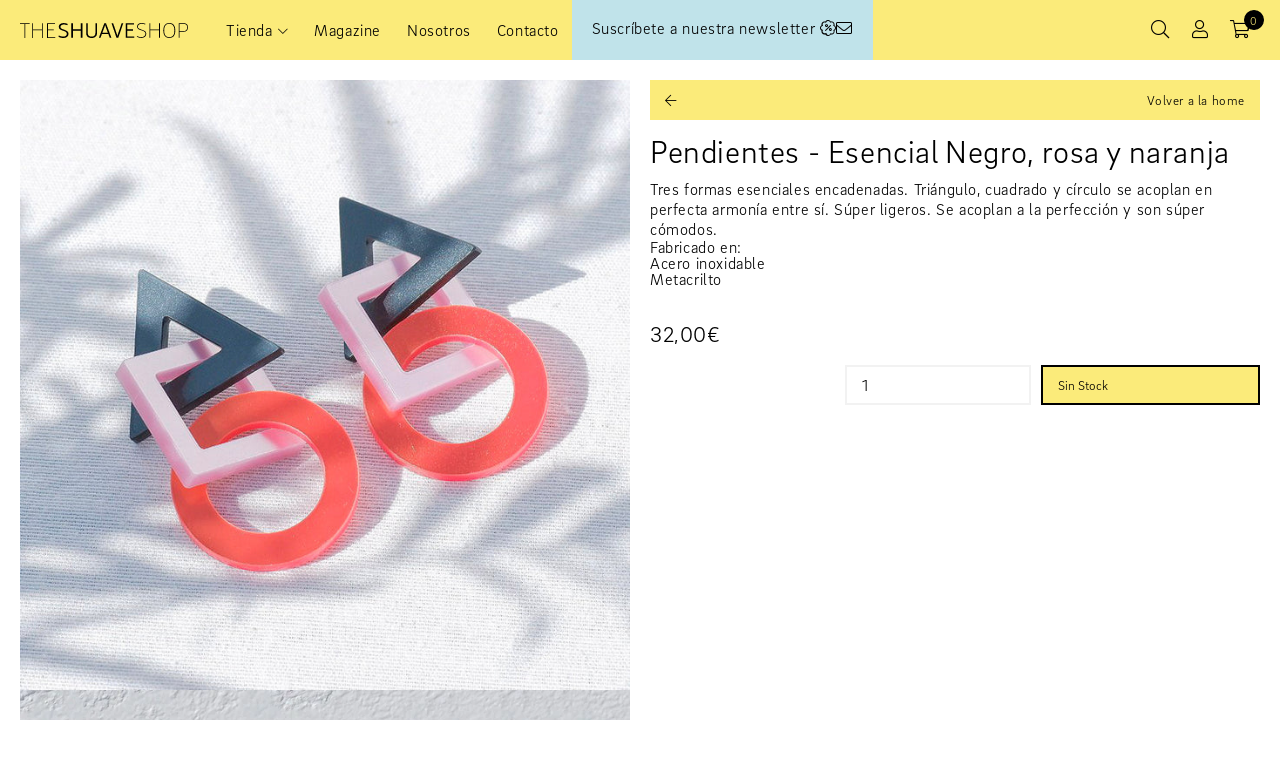

--- FILE ---
content_type: text/html; charset=utf-8
request_url: https://shuave.com/products/pendientes-esencial-dos-colores
body_size: 15299
content:
<!DOCTYPE html>
<html lang='es'>
  <head>
    <meta charset='utf-8'>
    <meta name="viewport" content="width=device-width, initial-scale=1.0, maximum-scale=1.0, user-scalable=no">
    <link rel='canonical' href='https://shuave.com/products/pendientes-esencial-dos-colores'>
    <link rel='shortcut icon' href="//shuave.com/cdn/shop/t/2/assets/favicon.ico?v=67318566176719734811622798580" type='image/png'>
 
    
    <title>
      Pendientes - Esencial Negro, rosa y naranja
      
      
      
        &ndash; Shuave Shop
      
    </title>
         
    





  
  
  
  
  




<meta name="description" content="Tres formas esenciales encadenadas. Triángulo, cuadrado y círculo se acoplan en perfecta armonía entre sí. Súper ligeros. Se acoplan a la perfección y son súper cómodos. Fabricado en:Acero inoxidableMetacrilto" />
<meta property="og:url" content="https://shuave.com/products/pendientes-esencial-dos-colores">
<meta property="og:site_name" content="Shuave Shop">
<meta property="og:type" content="product">
<meta property="og:title" content="Pendientes  - Esencial Negro, rosa y naranja">
<meta property="og:description" content="Tres formas esenciales encadenadas. Triángulo, cuadrado y círculo se acoplan en perfecta armonía entre sí. Súper ligeros. Se acoplan a la perfección y son súper cómodos. Fabricado en:Acero inoxidableMetacrilto">
<meta property="og:image" content="http://shuave.com/cdn/shop/products/Esencial-negro_-rosa_-naranja_1024x.jpg?v=1634397060">
<meta property="og:image:secure_url" content="https://shuave.com/cdn/shop/products/Esencial-negro_-rosa_-naranja_1024x.jpg?v=1634397060">
<meta property="og:price:amount" content="32,00">
<meta property="og:price:currency" content="EUR">

<meta name="twitter:title" content="Pendientes  - Esencial Negro, rosa y naranja">
<meta name="twitter:description" content="Tres formas esenciales encadenadas. Triángulo, cuadrado y círculo se acoplan en perfecta armonía entre sí. Súper ligeros. Se acoplan a la perfección y son súper cómodos. Fabricado en:Acero inoxidableMetacrilto">
<meta name="twitter:card" content="summary_large_image">
<meta name="twitter:image" content="https://shuave.com/cdn/shop/products/Esencial-negro_-rosa_-naranja_1024x.jpg?v=1634397060">
<meta name="twitter:image:width" content="480">
<meta name="twitter:image:height" content="480">





    

    <script>
      window.theme = {
        strings: {
          addToCart: "Me lo quedo",
          soldOut: "Agotado",
          unavailable: "No disponible"
        },
        moneyFormat: "{{amount_with_comma_separator}}€"
      }
    </script>
    <!--Font Awesome-->
    <script src="https://kit.fontawesome.com/634c54e577.js" crossorigin="anonymous"></script>
    
    <link href="//shuave.com/cdn/shop/t/2/assets/fonts.css?v=119078097330456999651748860397" rel="stylesheet" type="text/css" media="all" />
    <link href="//shuave.com/cdn/shop/t/2/assets/index.css?v=168574626880277621091756293404" rel="stylesheet" type="text/css" media="all" />

    <script>window.performance && window.performance.mark && window.performance.mark('shopify.content_for_header.start');</script><meta name="facebook-domain-verification" content="dvrq6nngqat4vsgxxk8tun4rcphdyh">
<meta id="shopify-digital-wallet" name="shopify-digital-wallet" content="/57455247532/digital_wallets/dialog">
<meta name="shopify-checkout-api-token" content="e9c7e154ab5521779e7d4994f61bd815">
<meta id="in-context-paypal-metadata" data-shop-id="57455247532" data-venmo-supported="false" data-environment="production" data-locale="es_ES" data-paypal-v4="true" data-currency="EUR">
<link rel="alternate" type="application/json+oembed" href="https://shuave.com/products/pendientes-esencial-dos-colores.oembed">
<script async="async" src="/checkouts/internal/preloads.js?locale=es-ES"></script>
<link rel="preconnect" href="https://shop.app" crossorigin="anonymous">
<script async="async" src="https://shop.app/checkouts/internal/preloads.js?locale=es-ES&shop_id=57455247532" crossorigin="anonymous"></script>
<script id="apple-pay-shop-capabilities" type="application/json">{"shopId":57455247532,"countryCode":"ES","currencyCode":"EUR","merchantCapabilities":["supports3DS"],"merchantId":"gid:\/\/shopify\/Shop\/57455247532","merchantName":"Shuave Shop","requiredBillingContactFields":["postalAddress","email","phone"],"requiredShippingContactFields":["postalAddress","email","phone"],"shippingType":"shipping","supportedNetworks":["visa","maestro","masterCard","amex"],"total":{"type":"pending","label":"Shuave Shop","amount":"1.00"},"shopifyPaymentsEnabled":true,"supportsSubscriptions":true}</script>
<script id="shopify-features" type="application/json">{"accessToken":"e9c7e154ab5521779e7d4994f61bd815","betas":["rich-media-storefront-analytics"],"domain":"shuave.com","predictiveSearch":true,"shopId":57455247532,"locale":"es"}</script>
<script>var Shopify = Shopify || {};
Shopify.shop = "shuave.myshopify.com";
Shopify.locale = "es";
Shopify.currency = {"active":"EUR","rate":"1.0"};
Shopify.country = "ES";
Shopify.theme = {"name":"Shuave by DRANDS","id":123451932844,"schema_name":"Shuave (Slater)","schema_version":"1.0.0","theme_store_id":796,"role":"main"};
Shopify.theme.handle = "null";
Shopify.theme.style = {"id":null,"handle":null};
Shopify.cdnHost = "shuave.com/cdn";
Shopify.routes = Shopify.routes || {};
Shopify.routes.root = "/";</script>
<script type="module">!function(o){(o.Shopify=o.Shopify||{}).modules=!0}(window);</script>
<script>!function(o){function n(){var o=[];function n(){o.push(Array.prototype.slice.apply(arguments))}return n.q=o,n}var t=o.Shopify=o.Shopify||{};t.loadFeatures=n(),t.autoloadFeatures=n()}(window);</script>
<script>
  window.ShopifyPay = window.ShopifyPay || {};
  window.ShopifyPay.apiHost = "shop.app\/pay";
  window.ShopifyPay.redirectState = null;
</script>
<script id="shop-js-analytics" type="application/json">{"pageType":"product"}</script>
<script defer="defer" async type="module" src="//shuave.com/cdn/shopifycloud/shop-js/modules/v2/client.init-shop-cart-sync_-aut3ZVe.es.esm.js"></script>
<script defer="defer" async type="module" src="//shuave.com/cdn/shopifycloud/shop-js/modules/v2/chunk.common_jR-HGkUL.esm.js"></script>
<script type="module">
  await import("//shuave.com/cdn/shopifycloud/shop-js/modules/v2/client.init-shop-cart-sync_-aut3ZVe.es.esm.js");
await import("//shuave.com/cdn/shopifycloud/shop-js/modules/v2/chunk.common_jR-HGkUL.esm.js");

  window.Shopify.SignInWithShop?.initShopCartSync?.({"fedCMEnabled":true,"windoidEnabled":true});

</script>
<script>
  window.Shopify = window.Shopify || {};
  if (!window.Shopify.featureAssets) window.Shopify.featureAssets = {};
  window.Shopify.featureAssets['shop-js'] = {"shop-cart-sync":["modules/v2/client.shop-cart-sync_BAYdngfT.es.esm.js","modules/v2/chunk.common_jR-HGkUL.esm.js"],"init-fed-cm":["modules/v2/client.init-fed-cm_C1KIrACA.es.esm.js","modules/v2/chunk.common_jR-HGkUL.esm.js"],"shop-button":["modules/v2/client.shop-button_nPJqyawu.es.esm.js","modules/v2/chunk.common_jR-HGkUL.esm.js"],"init-windoid":["modules/v2/client.init-windoid_BBN3UDv3.es.esm.js","modules/v2/chunk.common_jR-HGkUL.esm.js"],"shop-cash-offers":["modules/v2/client.shop-cash-offers_DHr6BHOX.es.esm.js","modules/v2/chunk.common_jR-HGkUL.esm.js","modules/v2/chunk.modal_K_-4b6jm.esm.js"],"shop-toast-manager":["modules/v2/client.shop-toast-manager_DsmMrndK.es.esm.js","modules/v2/chunk.common_jR-HGkUL.esm.js"],"init-shop-email-lookup-coordinator":["modules/v2/client.init-shop-email-lookup-coordinator_CqHiorcR.es.esm.js","modules/v2/chunk.common_jR-HGkUL.esm.js"],"pay-button":["modules/v2/client.pay-button_CyYMAtLe.es.esm.js","modules/v2/chunk.common_jR-HGkUL.esm.js"],"avatar":["modules/v2/client.avatar_BTnouDA3.es.esm.js"],"init-shop-cart-sync":["modules/v2/client.init-shop-cart-sync_-aut3ZVe.es.esm.js","modules/v2/chunk.common_jR-HGkUL.esm.js"],"shop-login-button":["modules/v2/client.shop-login-button_CkV-3QmP.es.esm.js","modules/v2/chunk.common_jR-HGkUL.esm.js","modules/v2/chunk.modal_K_-4b6jm.esm.js"],"init-customer-accounts-sign-up":["modules/v2/client.init-customer-accounts-sign-up_OVpxiKuf.es.esm.js","modules/v2/client.shop-login-button_CkV-3QmP.es.esm.js","modules/v2/chunk.common_jR-HGkUL.esm.js","modules/v2/chunk.modal_K_-4b6jm.esm.js"],"init-shop-for-new-customer-accounts":["modules/v2/client.init-shop-for-new-customer-accounts_B3-6tUHj.es.esm.js","modules/v2/client.shop-login-button_CkV-3QmP.es.esm.js","modules/v2/chunk.common_jR-HGkUL.esm.js","modules/v2/chunk.modal_K_-4b6jm.esm.js"],"init-customer-accounts":["modules/v2/client.init-customer-accounts_DAvreLqn.es.esm.js","modules/v2/client.shop-login-button_CkV-3QmP.es.esm.js","modules/v2/chunk.common_jR-HGkUL.esm.js","modules/v2/chunk.modal_K_-4b6jm.esm.js"],"shop-follow-button":["modules/v2/client.shop-follow-button_D-yP9CCa.es.esm.js","modules/v2/chunk.common_jR-HGkUL.esm.js","modules/v2/chunk.modal_K_-4b6jm.esm.js"],"lead-capture":["modules/v2/client.lead-capture_cgi9rykO.es.esm.js","modules/v2/chunk.common_jR-HGkUL.esm.js","modules/v2/chunk.modal_K_-4b6jm.esm.js"],"checkout-modal":["modules/v2/client.checkout-modal_CNOx8cMi.es.esm.js","modules/v2/chunk.common_jR-HGkUL.esm.js","modules/v2/chunk.modal_K_-4b6jm.esm.js"],"shop-login":["modules/v2/client.shop-login_B0Pz78O1.es.esm.js","modules/v2/chunk.common_jR-HGkUL.esm.js","modules/v2/chunk.modal_K_-4b6jm.esm.js"],"payment-terms":["modules/v2/client.payment-terms_DHTqhmPP.es.esm.js","modules/v2/chunk.common_jR-HGkUL.esm.js","modules/v2/chunk.modal_K_-4b6jm.esm.js"]};
</script>
<script id="__st">var __st={"a":57455247532,"offset":3600,"reqid":"aab4a940-ef0e-448d-920c-3d16e53be53a-1768948287","pageurl":"shuave.com\/products\/pendientes-esencial-dos-colores","u":"41032255e730","p":"product","rtyp":"product","rid":7028993425580};</script>
<script>window.ShopifyPaypalV4VisibilityTracking = true;</script>
<script id="captcha-bootstrap">!function(){'use strict';const t='contact',e='account',n='new_comment',o=[[t,t],['blogs',n],['comments',n],[t,'customer']],c=[[e,'customer_login'],[e,'guest_login'],[e,'recover_customer_password'],[e,'create_customer']],r=t=>t.map((([t,e])=>`form[action*='/${t}']:not([data-nocaptcha='true']) input[name='form_type'][value='${e}']`)).join(','),a=t=>()=>t?[...document.querySelectorAll(t)].map((t=>t.form)):[];function s(){const t=[...o],e=r(t);return a(e)}const i='password',u='form_key',d=['recaptcha-v3-token','g-recaptcha-response','h-captcha-response',i],f=()=>{try{return window.sessionStorage}catch{return}},m='__shopify_v',_=t=>t.elements[u];function p(t,e,n=!1){try{const o=window.sessionStorage,c=JSON.parse(o.getItem(e)),{data:r}=function(t){const{data:e,action:n}=t;return t[m]||n?{data:e,action:n}:{data:t,action:n}}(c);for(const[e,n]of Object.entries(r))t.elements[e]&&(t.elements[e].value=n);n&&o.removeItem(e)}catch(o){console.error('form repopulation failed',{error:o})}}const l='form_type',E='cptcha';function T(t){t.dataset[E]=!0}const w=window,h=w.document,L='Shopify',v='ce_forms',y='captcha';let A=!1;((t,e)=>{const n=(g='f06e6c50-85a8-45c8-87d0-21a2b65856fe',I='https://cdn.shopify.com/shopifycloud/storefront-forms-hcaptcha/ce_storefront_forms_captcha_hcaptcha.v1.5.2.iife.js',D={infoText:'Protegido por hCaptcha',privacyText:'Privacidad',termsText:'Términos'},(t,e,n)=>{const o=w[L][v],c=o.bindForm;if(c)return c(t,g,e,D).then(n);var r;o.q.push([[t,g,e,D],n]),r=I,A||(h.body.append(Object.assign(h.createElement('script'),{id:'captcha-provider',async:!0,src:r})),A=!0)});var g,I,D;w[L]=w[L]||{},w[L][v]=w[L][v]||{},w[L][v].q=[],w[L][y]=w[L][y]||{},w[L][y].protect=function(t,e){n(t,void 0,e),T(t)},Object.freeze(w[L][y]),function(t,e,n,w,h,L){const[v,y,A,g]=function(t,e,n){const i=e?o:[],u=t?c:[],d=[...i,...u],f=r(d),m=r(i),_=r(d.filter((([t,e])=>n.includes(e))));return[a(f),a(m),a(_),s()]}(w,h,L),I=t=>{const e=t.target;return e instanceof HTMLFormElement?e:e&&e.form},D=t=>v().includes(t);t.addEventListener('submit',(t=>{const e=I(t);if(!e)return;const n=D(e)&&!e.dataset.hcaptchaBound&&!e.dataset.recaptchaBound,o=_(e),c=g().includes(e)&&(!o||!o.value);(n||c)&&t.preventDefault(),c&&!n&&(function(t){try{if(!f())return;!function(t){const e=f();if(!e)return;const n=_(t);if(!n)return;const o=n.value;o&&e.removeItem(o)}(t);const e=Array.from(Array(32),(()=>Math.random().toString(36)[2])).join('');!function(t,e){_(t)||t.append(Object.assign(document.createElement('input'),{type:'hidden',name:u})),t.elements[u].value=e}(t,e),function(t,e){const n=f();if(!n)return;const o=[...t.querySelectorAll(`input[type='${i}']`)].map((({name:t})=>t)),c=[...d,...o],r={};for(const[a,s]of new FormData(t).entries())c.includes(a)||(r[a]=s);n.setItem(e,JSON.stringify({[m]:1,action:t.action,data:r}))}(t,e)}catch(e){console.error('failed to persist form',e)}}(e),e.submit())}));const S=(t,e)=>{t&&!t.dataset[E]&&(n(t,e.some((e=>e===t))),T(t))};for(const o of['focusin','change'])t.addEventListener(o,(t=>{const e=I(t);D(e)&&S(e,y())}));const B=e.get('form_key'),M=e.get(l),P=B&&M;t.addEventListener('DOMContentLoaded',(()=>{const t=y();if(P)for(const e of t)e.elements[l].value===M&&p(e,B);[...new Set([...A(),...v().filter((t=>'true'===t.dataset.shopifyCaptcha))])].forEach((e=>S(e,t)))}))}(h,new URLSearchParams(w.location.search),n,t,e,['guest_login'])})(!0,!0)}();</script>
<script integrity="sha256-4kQ18oKyAcykRKYeNunJcIwy7WH5gtpwJnB7kiuLZ1E=" data-source-attribution="shopify.loadfeatures" defer="defer" src="//shuave.com/cdn/shopifycloud/storefront/assets/storefront/load_feature-a0a9edcb.js" crossorigin="anonymous"></script>
<script crossorigin="anonymous" defer="defer" src="//shuave.com/cdn/shopifycloud/storefront/assets/shopify_pay/storefront-65b4c6d7.js?v=20250812"></script>
<script data-source-attribution="shopify.dynamic_checkout.dynamic.init">var Shopify=Shopify||{};Shopify.PaymentButton=Shopify.PaymentButton||{isStorefrontPortableWallets:!0,init:function(){window.Shopify.PaymentButton.init=function(){};var t=document.createElement("script");t.src="https://shuave.com/cdn/shopifycloud/portable-wallets/latest/portable-wallets.es.js",t.type="module",document.head.appendChild(t)}};
</script>
<script data-source-attribution="shopify.dynamic_checkout.buyer_consent">
  function portableWalletsHideBuyerConsent(e){var t=document.getElementById("shopify-buyer-consent"),n=document.getElementById("shopify-subscription-policy-button");t&&n&&(t.classList.add("hidden"),t.setAttribute("aria-hidden","true"),n.removeEventListener("click",e))}function portableWalletsShowBuyerConsent(e){var t=document.getElementById("shopify-buyer-consent"),n=document.getElementById("shopify-subscription-policy-button");t&&n&&(t.classList.remove("hidden"),t.removeAttribute("aria-hidden"),n.addEventListener("click",e))}window.Shopify?.PaymentButton&&(window.Shopify.PaymentButton.hideBuyerConsent=portableWalletsHideBuyerConsent,window.Shopify.PaymentButton.showBuyerConsent=portableWalletsShowBuyerConsent);
</script>
<script data-source-attribution="shopify.dynamic_checkout.cart.bootstrap">document.addEventListener("DOMContentLoaded",(function(){function t(){return document.querySelector("shopify-accelerated-checkout-cart, shopify-accelerated-checkout")}if(t())Shopify.PaymentButton.init();else{new MutationObserver((function(e,n){t()&&(Shopify.PaymentButton.init(),n.disconnect())})).observe(document.body,{childList:!0,subtree:!0})}}));
</script>
<link id="shopify-accelerated-checkout-styles" rel="stylesheet" media="screen" href="https://shuave.com/cdn/shopifycloud/portable-wallets/latest/accelerated-checkout-backwards-compat.css" crossorigin="anonymous">
<style id="shopify-accelerated-checkout-cart">
        #shopify-buyer-consent {
  margin-top: 1em;
  display: inline-block;
  width: 100%;
}

#shopify-buyer-consent.hidden {
  display: none;
}

#shopify-subscription-policy-button {
  background: none;
  border: none;
  padding: 0;
  text-decoration: underline;
  font-size: inherit;
  cursor: pointer;
}

#shopify-subscription-policy-button::before {
  box-shadow: none;
}

      </style>

<script>window.performance && window.performance.mark && window.performance.mark('shopify.content_for_header.end');</script>  
  <link href="https://monorail-edge.shopifysvc.com" rel="dns-prefetch">
<script>(function(){if ("sendBeacon" in navigator && "performance" in window) {try {var session_token_from_headers = performance.getEntriesByType('navigation')[0].serverTiming.find(x => x.name == '_s').description;} catch {var session_token_from_headers = undefined;}var session_cookie_matches = document.cookie.match(/_shopify_s=([^;]*)/);var session_token_from_cookie = session_cookie_matches && session_cookie_matches.length === 2 ? session_cookie_matches[1] : "";var session_token = session_token_from_headers || session_token_from_cookie || "";function handle_abandonment_event(e) {var entries = performance.getEntries().filter(function(entry) {return /monorail-edge.shopifysvc.com/.test(entry.name);});if (!window.abandonment_tracked && entries.length === 0) {window.abandonment_tracked = true;var currentMs = Date.now();var navigation_start = performance.timing.navigationStart;var payload = {shop_id: 57455247532,url: window.location.href,navigation_start,duration: currentMs - navigation_start,session_token,page_type: "product"};window.navigator.sendBeacon("https://monorail-edge.shopifysvc.com/v1/produce", JSON.stringify({schema_id: "online_store_buyer_site_abandonment/1.1",payload: payload,metadata: {event_created_at_ms: currentMs,event_sent_at_ms: currentMs}}));}}window.addEventListener('pagehide', handle_abandonment_event);}}());</script>
<script id="web-pixels-manager-setup">(function e(e,d,r,n,o){if(void 0===o&&(o={}),!Boolean(null===(a=null===(i=window.Shopify)||void 0===i?void 0:i.analytics)||void 0===a?void 0:a.replayQueue)){var i,a;window.Shopify=window.Shopify||{};var t=window.Shopify;t.analytics=t.analytics||{};var s=t.analytics;s.replayQueue=[],s.publish=function(e,d,r){return s.replayQueue.push([e,d,r]),!0};try{self.performance.mark("wpm:start")}catch(e){}var l=function(){var e={modern:/Edge?\/(1{2}[4-9]|1[2-9]\d|[2-9]\d{2}|\d{4,})\.\d+(\.\d+|)|Firefox\/(1{2}[4-9]|1[2-9]\d|[2-9]\d{2}|\d{4,})\.\d+(\.\d+|)|Chrom(ium|e)\/(9{2}|\d{3,})\.\d+(\.\d+|)|(Maci|X1{2}).+ Version\/(15\.\d+|(1[6-9]|[2-9]\d|\d{3,})\.\d+)([,.]\d+|)( \(\w+\)|)( Mobile\/\w+|) Safari\/|Chrome.+OPR\/(9{2}|\d{3,})\.\d+\.\d+|(CPU[ +]OS|iPhone[ +]OS|CPU[ +]iPhone|CPU IPhone OS|CPU iPad OS)[ +]+(15[._]\d+|(1[6-9]|[2-9]\d|\d{3,})[._]\d+)([._]\d+|)|Android:?[ /-](13[3-9]|1[4-9]\d|[2-9]\d{2}|\d{4,})(\.\d+|)(\.\d+|)|Android.+Firefox\/(13[5-9]|1[4-9]\d|[2-9]\d{2}|\d{4,})\.\d+(\.\d+|)|Android.+Chrom(ium|e)\/(13[3-9]|1[4-9]\d|[2-9]\d{2}|\d{4,})\.\d+(\.\d+|)|SamsungBrowser\/([2-9]\d|\d{3,})\.\d+/,legacy:/Edge?\/(1[6-9]|[2-9]\d|\d{3,})\.\d+(\.\d+|)|Firefox\/(5[4-9]|[6-9]\d|\d{3,})\.\d+(\.\d+|)|Chrom(ium|e)\/(5[1-9]|[6-9]\d|\d{3,})\.\d+(\.\d+|)([\d.]+$|.*Safari\/(?![\d.]+ Edge\/[\d.]+$))|(Maci|X1{2}).+ Version\/(10\.\d+|(1[1-9]|[2-9]\d|\d{3,})\.\d+)([,.]\d+|)( \(\w+\)|)( Mobile\/\w+|) Safari\/|Chrome.+OPR\/(3[89]|[4-9]\d|\d{3,})\.\d+\.\d+|(CPU[ +]OS|iPhone[ +]OS|CPU[ +]iPhone|CPU IPhone OS|CPU iPad OS)[ +]+(10[._]\d+|(1[1-9]|[2-9]\d|\d{3,})[._]\d+)([._]\d+|)|Android:?[ /-](13[3-9]|1[4-9]\d|[2-9]\d{2}|\d{4,})(\.\d+|)(\.\d+|)|Mobile Safari.+OPR\/([89]\d|\d{3,})\.\d+\.\d+|Android.+Firefox\/(13[5-9]|1[4-9]\d|[2-9]\d{2}|\d{4,})\.\d+(\.\d+|)|Android.+Chrom(ium|e)\/(13[3-9]|1[4-9]\d|[2-9]\d{2}|\d{4,})\.\d+(\.\d+|)|Android.+(UC? ?Browser|UCWEB|U3)[ /]?(15\.([5-9]|\d{2,})|(1[6-9]|[2-9]\d|\d{3,})\.\d+)\.\d+|SamsungBrowser\/(5\.\d+|([6-9]|\d{2,})\.\d+)|Android.+MQ{2}Browser\/(14(\.(9|\d{2,})|)|(1[5-9]|[2-9]\d|\d{3,})(\.\d+|))(\.\d+|)|K[Aa][Ii]OS\/(3\.\d+|([4-9]|\d{2,})\.\d+)(\.\d+|)/},d=e.modern,r=e.legacy,n=navigator.userAgent;return n.match(d)?"modern":n.match(r)?"legacy":"unknown"}(),u="modern"===l?"modern":"legacy",c=(null!=n?n:{modern:"",legacy:""})[u],f=function(e){return[e.baseUrl,"/wpm","/b",e.hashVersion,"modern"===e.buildTarget?"m":"l",".js"].join("")}({baseUrl:d,hashVersion:r,buildTarget:u}),m=function(e){var d=e.version,r=e.bundleTarget,n=e.surface,o=e.pageUrl,i=e.monorailEndpoint;return{emit:function(e){var a=e.status,t=e.errorMsg,s=(new Date).getTime(),l=JSON.stringify({metadata:{event_sent_at_ms:s},events:[{schema_id:"web_pixels_manager_load/3.1",payload:{version:d,bundle_target:r,page_url:o,status:a,surface:n,error_msg:t},metadata:{event_created_at_ms:s}}]});if(!i)return console&&console.warn&&console.warn("[Web Pixels Manager] No Monorail endpoint provided, skipping logging."),!1;try{return self.navigator.sendBeacon.bind(self.navigator)(i,l)}catch(e){}var u=new XMLHttpRequest;try{return u.open("POST",i,!0),u.setRequestHeader("Content-Type","text/plain"),u.send(l),!0}catch(e){return console&&console.warn&&console.warn("[Web Pixels Manager] Got an unhandled error while logging to Monorail."),!1}}}}({version:r,bundleTarget:l,surface:e.surface,pageUrl:self.location.href,monorailEndpoint:e.monorailEndpoint});try{o.browserTarget=l,function(e){var d=e.src,r=e.async,n=void 0===r||r,o=e.onload,i=e.onerror,a=e.sri,t=e.scriptDataAttributes,s=void 0===t?{}:t,l=document.createElement("script"),u=document.querySelector("head"),c=document.querySelector("body");if(l.async=n,l.src=d,a&&(l.integrity=a,l.crossOrigin="anonymous"),s)for(var f in s)if(Object.prototype.hasOwnProperty.call(s,f))try{l.dataset[f]=s[f]}catch(e){}if(o&&l.addEventListener("load",o),i&&l.addEventListener("error",i),u)u.appendChild(l);else{if(!c)throw new Error("Did not find a head or body element to append the script");c.appendChild(l)}}({src:f,async:!0,onload:function(){if(!function(){var e,d;return Boolean(null===(d=null===(e=window.Shopify)||void 0===e?void 0:e.analytics)||void 0===d?void 0:d.initialized)}()){var d=window.webPixelsManager.init(e)||void 0;if(d){var r=window.Shopify.analytics;r.replayQueue.forEach((function(e){var r=e[0],n=e[1],o=e[2];d.publishCustomEvent(r,n,o)})),r.replayQueue=[],r.publish=d.publishCustomEvent,r.visitor=d.visitor,r.initialized=!0}}},onerror:function(){return m.emit({status:"failed",errorMsg:"".concat(f," has failed to load")})},sri:function(e){var d=/^sha384-[A-Za-z0-9+/=]+$/;return"string"==typeof e&&d.test(e)}(c)?c:"",scriptDataAttributes:o}),m.emit({status:"loading"})}catch(e){m.emit({status:"failed",errorMsg:(null==e?void 0:e.message)||"Unknown error"})}}})({shopId: 57455247532,storefrontBaseUrl: "https://shuave.com",extensionsBaseUrl: "https://extensions.shopifycdn.com/cdn/shopifycloud/web-pixels-manager",monorailEndpoint: "https://monorail-edge.shopifysvc.com/unstable/produce_batch",surface: "storefront-renderer",enabledBetaFlags: ["2dca8a86"],webPixelsConfigList: [{"id":"432767301","configuration":"{\"pixel_id\":\"388566295069265\",\"pixel_type\":\"facebook_pixel\",\"metaapp_system_user_token\":\"-\"}","eventPayloadVersion":"v1","runtimeContext":"OPEN","scriptVersion":"ca16bc87fe92b6042fbaa3acc2fbdaa6","type":"APP","apiClientId":2329312,"privacyPurposes":["ANALYTICS","MARKETING","SALE_OF_DATA"],"dataSharingAdjustments":{"protectedCustomerApprovalScopes":["read_customer_address","read_customer_email","read_customer_name","read_customer_personal_data","read_customer_phone"]}},{"id":"184713541","eventPayloadVersion":"v1","runtimeContext":"LAX","scriptVersion":"1","type":"CUSTOM","privacyPurposes":["ANALYTICS"],"name":"Google Analytics tag (migrated)"},{"id":"shopify-app-pixel","configuration":"{}","eventPayloadVersion":"v1","runtimeContext":"STRICT","scriptVersion":"0450","apiClientId":"shopify-pixel","type":"APP","privacyPurposes":["ANALYTICS","MARKETING"]},{"id":"shopify-custom-pixel","eventPayloadVersion":"v1","runtimeContext":"LAX","scriptVersion":"0450","apiClientId":"shopify-pixel","type":"CUSTOM","privacyPurposes":["ANALYTICS","MARKETING"]}],isMerchantRequest: false,initData: {"shop":{"name":"Shuave Shop","paymentSettings":{"currencyCode":"EUR"},"myshopifyDomain":"shuave.myshopify.com","countryCode":"ES","storefrontUrl":"https:\/\/shuave.com"},"customer":null,"cart":null,"checkout":null,"productVariants":[{"price":{"amount":32.0,"currencyCode":"EUR"},"product":{"title":"Pendientes  - Esencial Negro, rosa y naranja","vendor":"Shuave","id":"7028993425580","untranslatedTitle":"Pendientes  - Esencial Negro, rosa y naranja","url":"\/products\/pendientes-esencial-dos-colores","type":""},"id":"40707330801836","image":{"src":"\/\/shuave.com\/cdn\/shop\/products\/Esencial-negro_-rosa_-naranja.jpg?v=1634397060"},"sku":"","title":"Default Title","untranslatedTitle":"Default Title"}],"purchasingCompany":null},},"https://shuave.com/cdn","fcfee988w5aeb613cpc8e4bc33m6693e112",{"modern":"","legacy":""},{"shopId":"57455247532","storefrontBaseUrl":"https:\/\/shuave.com","extensionBaseUrl":"https:\/\/extensions.shopifycdn.com\/cdn\/shopifycloud\/web-pixels-manager","surface":"storefront-renderer","enabledBetaFlags":"[\"2dca8a86\"]","isMerchantRequest":"false","hashVersion":"fcfee988w5aeb613cpc8e4bc33m6693e112","publish":"custom","events":"[[\"page_viewed\",{}],[\"product_viewed\",{\"productVariant\":{\"price\":{\"amount\":32.0,\"currencyCode\":\"EUR\"},\"product\":{\"title\":\"Pendientes  - Esencial Negro, rosa y naranja\",\"vendor\":\"Shuave\",\"id\":\"7028993425580\",\"untranslatedTitle\":\"Pendientes  - Esencial Negro, rosa y naranja\",\"url\":\"\/products\/pendientes-esencial-dos-colores\",\"type\":\"\"},\"id\":\"40707330801836\",\"image\":{\"src\":\"\/\/shuave.com\/cdn\/shop\/products\/Esencial-negro_-rosa_-naranja.jpg?v=1634397060\"},\"sku\":\"\",\"title\":\"Default Title\",\"untranslatedTitle\":\"Default Title\"}}]]"});</script><script>
  window.ShopifyAnalytics = window.ShopifyAnalytics || {};
  window.ShopifyAnalytics.meta = window.ShopifyAnalytics.meta || {};
  window.ShopifyAnalytics.meta.currency = 'EUR';
  var meta = {"product":{"id":7028993425580,"gid":"gid:\/\/shopify\/Product\/7028993425580","vendor":"Shuave","type":"","handle":"pendientes-esencial-dos-colores","variants":[{"id":40707330801836,"price":3200,"name":"Pendientes  - Esencial Negro, rosa y naranja","public_title":null,"sku":""}],"remote":false},"page":{"pageType":"product","resourceType":"product","resourceId":7028993425580,"requestId":"aab4a940-ef0e-448d-920c-3d16e53be53a-1768948287"}};
  for (var attr in meta) {
    window.ShopifyAnalytics.meta[attr] = meta[attr];
  }
</script>
<script class="analytics">
  (function () {
    var customDocumentWrite = function(content) {
      var jquery = null;

      if (window.jQuery) {
        jquery = window.jQuery;
      } else if (window.Checkout && window.Checkout.$) {
        jquery = window.Checkout.$;
      }

      if (jquery) {
        jquery('body').append(content);
      }
    };

    var hasLoggedConversion = function(token) {
      if (token) {
        return document.cookie.indexOf('loggedConversion=' + token) !== -1;
      }
      return false;
    }

    var setCookieIfConversion = function(token) {
      if (token) {
        var twoMonthsFromNow = new Date(Date.now());
        twoMonthsFromNow.setMonth(twoMonthsFromNow.getMonth() + 2);

        document.cookie = 'loggedConversion=' + token + '; expires=' + twoMonthsFromNow;
      }
    }

    var trekkie = window.ShopifyAnalytics.lib = window.trekkie = window.trekkie || [];
    if (trekkie.integrations) {
      return;
    }
    trekkie.methods = [
      'identify',
      'page',
      'ready',
      'track',
      'trackForm',
      'trackLink'
    ];
    trekkie.factory = function(method) {
      return function() {
        var args = Array.prototype.slice.call(arguments);
        args.unshift(method);
        trekkie.push(args);
        return trekkie;
      };
    };
    for (var i = 0; i < trekkie.methods.length; i++) {
      var key = trekkie.methods[i];
      trekkie[key] = trekkie.factory(key);
    }
    trekkie.load = function(config) {
      trekkie.config = config || {};
      trekkie.config.initialDocumentCookie = document.cookie;
      var first = document.getElementsByTagName('script')[0];
      var script = document.createElement('script');
      script.type = 'text/javascript';
      script.onerror = function(e) {
        var scriptFallback = document.createElement('script');
        scriptFallback.type = 'text/javascript';
        scriptFallback.onerror = function(error) {
                var Monorail = {
      produce: function produce(monorailDomain, schemaId, payload) {
        var currentMs = new Date().getTime();
        var event = {
          schema_id: schemaId,
          payload: payload,
          metadata: {
            event_created_at_ms: currentMs,
            event_sent_at_ms: currentMs
          }
        };
        return Monorail.sendRequest("https://" + monorailDomain + "/v1/produce", JSON.stringify(event));
      },
      sendRequest: function sendRequest(endpointUrl, payload) {
        // Try the sendBeacon API
        if (window && window.navigator && typeof window.navigator.sendBeacon === 'function' && typeof window.Blob === 'function' && !Monorail.isIos12()) {
          var blobData = new window.Blob([payload], {
            type: 'text/plain'
          });

          if (window.navigator.sendBeacon(endpointUrl, blobData)) {
            return true;
          } // sendBeacon was not successful

        } // XHR beacon

        var xhr = new XMLHttpRequest();

        try {
          xhr.open('POST', endpointUrl);
          xhr.setRequestHeader('Content-Type', 'text/plain');
          xhr.send(payload);
        } catch (e) {
          console.log(e);
        }

        return false;
      },
      isIos12: function isIos12() {
        return window.navigator.userAgent.lastIndexOf('iPhone; CPU iPhone OS 12_') !== -1 || window.navigator.userAgent.lastIndexOf('iPad; CPU OS 12_') !== -1;
      }
    };
    Monorail.produce('monorail-edge.shopifysvc.com',
      'trekkie_storefront_load_errors/1.1',
      {shop_id: 57455247532,
      theme_id: 123451932844,
      app_name: "storefront",
      context_url: window.location.href,
      source_url: "//shuave.com/cdn/s/trekkie.storefront.cd680fe47e6c39ca5d5df5f0a32d569bc48c0f27.min.js"});

        };
        scriptFallback.async = true;
        scriptFallback.src = '//shuave.com/cdn/s/trekkie.storefront.cd680fe47e6c39ca5d5df5f0a32d569bc48c0f27.min.js';
        first.parentNode.insertBefore(scriptFallback, first);
      };
      script.async = true;
      script.src = '//shuave.com/cdn/s/trekkie.storefront.cd680fe47e6c39ca5d5df5f0a32d569bc48c0f27.min.js';
      first.parentNode.insertBefore(script, first);
    };
    trekkie.load(
      {"Trekkie":{"appName":"storefront","development":false,"defaultAttributes":{"shopId":57455247532,"isMerchantRequest":null,"themeId":123451932844,"themeCityHash":"2158767213709900485","contentLanguage":"es","currency":"EUR","eventMetadataId":"a62a37e8-0882-4334-8dd6-872c7f95ed00"},"isServerSideCookieWritingEnabled":true,"monorailRegion":"shop_domain","enabledBetaFlags":["65f19447"]},"Session Attribution":{},"S2S":{"facebookCapiEnabled":true,"source":"trekkie-storefront-renderer","apiClientId":580111}}
    );

    var loaded = false;
    trekkie.ready(function() {
      if (loaded) return;
      loaded = true;

      window.ShopifyAnalytics.lib = window.trekkie;

      var originalDocumentWrite = document.write;
      document.write = customDocumentWrite;
      try { window.ShopifyAnalytics.merchantGoogleAnalytics.call(this); } catch(error) {};
      document.write = originalDocumentWrite;

      window.ShopifyAnalytics.lib.page(null,{"pageType":"product","resourceType":"product","resourceId":7028993425580,"requestId":"aab4a940-ef0e-448d-920c-3d16e53be53a-1768948287","shopifyEmitted":true});

      var match = window.location.pathname.match(/checkouts\/(.+)\/(thank_you|post_purchase)/)
      var token = match? match[1]: undefined;
      if (!hasLoggedConversion(token)) {
        setCookieIfConversion(token);
        window.ShopifyAnalytics.lib.track("Viewed Product",{"currency":"EUR","variantId":40707330801836,"productId":7028993425580,"productGid":"gid:\/\/shopify\/Product\/7028993425580","name":"Pendientes  - Esencial Negro, rosa y naranja","price":"32.00","sku":"","brand":"Shuave","variant":null,"category":"","nonInteraction":true,"remote":false},undefined,undefined,{"shopifyEmitted":true});
      window.ShopifyAnalytics.lib.track("monorail:\/\/trekkie_storefront_viewed_product\/1.1",{"currency":"EUR","variantId":40707330801836,"productId":7028993425580,"productGid":"gid:\/\/shopify\/Product\/7028993425580","name":"Pendientes  - Esencial Negro, rosa y naranja","price":"32.00","sku":"","brand":"Shuave","variant":null,"category":"","nonInteraction":true,"remote":false,"referer":"https:\/\/shuave.com\/products\/pendientes-esencial-dos-colores"});
      }
    });


        var eventsListenerScript = document.createElement('script');
        eventsListenerScript.async = true;
        eventsListenerScript.src = "//shuave.com/cdn/shopifycloud/storefront/assets/shop_events_listener-3da45d37.js";
        document.getElementsByTagName('head')[0].appendChild(eventsListenerScript);

})();</script>
  <script>
  if (!window.ga || (window.ga && typeof window.ga !== 'function')) {
    window.ga = function ga() {
      (window.ga.q = window.ga.q || []).push(arguments);
      if (window.Shopify && window.Shopify.analytics && typeof window.Shopify.analytics.publish === 'function') {
        window.Shopify.analytics.publish("ga_stub_called", {}, {sendTo: "google_osp_migration"});
      }
      console.error("Shopify's Google Analytics stub called with:", Array.from(arguments), "\nSee https://help.shopify.com/manual/promoting-marketing/pixels/pixel-migration#google for more information.");
    };
    if (window.Shopify && window.Shopify.analytics && typeof window.Shopify.analytics.publish === 'function') {
      window.Shopify.analytics.publish("ga_stub_initialized", {}, {sendTo: "google_osp_migration"});
    }
  }
</script>
<script
  defer
  src="https://shuave.com/cdn/shopifycloud/perf-kit/shopify-perf-kit-3.0.4.min.js"
  data-application="storefront-renderer"
  data-shop-id="57455247532"
  data-render-region="gcp-us-east1"
  data-page-type="product"
  data-theme-instance-id="123451932844"
  data-theme-name="Shuave (Slater)"
  data-theme-version="1.0.0"
  data-monorail-region="shop_domain"
  data-resource-timing-sampling-rate="10"
  data-shs="true"
  data-shs-beacon="true"
  data-shs-export-with-fetch="true"
  data-shs-logs-sample-rate="1"
  data-shs-beacon-endpoint="https://shuave.com/api/collect"
></script>
</head>

  <body class="template-product  prod-pendientes-esencial-dos-colores   product-view">
    <div id="shopify-section-header" class="shopify-section"><header role='banner' id='header' data-component='header'>
	<nav class="nav">
		<a class="logo" href="/">
			<span>The Shuave Shop</span>
		</a>
		<ul class="menu">
			<li>
				<span>
					<a href="/collections/all">Tienda</a> 
					<i class="fal fa-chevron-down"></i>
				</span>
				<ul class="menu-shop">

                   <li>
						<span>
							<a href="/collections/rebajas" >
								<span style="color:#E20606;"><em><b>Rebajas</b></em></span>
							</a>
							
						</span>
						<ul></ul>
					</li>
                  
					<li>
						<span>
							<a href="/collections/regalos-para" >
								Regalos para
							</a>
							<i class="fal fa-chevron-down"></i>
						</span>
						<ul><li>
    <span>
        <a href="/collections/regalos-para-misticos" >
            🔮 Místicos
        </a>
        <i class="fal fa-chevron-down"></i>
    </span></li>

<li>
    <span>
        <a href="/collections/regalos-para-amantes" >
            🔥 Amantes
        </a>
        <i class="fal fa-chevron-down"></i>
    </span></li>

<li>
    <span>
        <a href="/collections/regalos-para-animal-lovers" >
            🐱 Animal Lovers
        </a>
        <i class="fal fa-chevron-down"></i>
    </span></li>

<li>
    <span>
        <a href="/collections/regalos-para-lectores" >
            📚 Lectores
        </a>
        <i class="fal fa-chevron-down"></i>
    </span></li>

<li>
    <span>
        <a href="/collections/regalos-para-yoguis" >
            🧘‍♂️ Yoguis
        </a>
        <i class="fal fa-chevron-down"></i>
    </span></li>

<li>
    <span>
        <a href="/collections/regalos-para-cinefilos" >
            🎬 Cinéfilos
        </a>
        <i class="fal fa-chevron-down"></i>
    </span></li>

<li>
    <span>
        <a href="/collections/regalos-para-cocinitas" >
            🍽️ Cocinitas
        </a>
        <i class="fal fa-chevron-down"></i>
    </span></li>

<li>
    <span>
        <a href="/collections/regalos-para-bordes" >
            🖕 Bordes
        </a>
        <i class="fal fa-chevron-down"></i>
    </span></li>

<li>
    <span>
        <a href="/collections/regalos-para-asia-lovers" >
            🍣 Asia Lovers
        </a>
        <i class="fal fa-chevron-down"></i>
    </span></li>

<li>
    <span>
        <a href="/collections/regalos-para-plant-lovers" >
            🌻 Plant Lovers
        </a>
        <i class="fal fa-chevron-down"></i>
    </span></li>

<li>
    <span>
        <a href="/collections/regalos-para-kitsch-lovers" >
            💃 Kitsch Lovers
        </a>
        <i class="fal fa-chevron-down"></i>
    </span></li>

<li>
    <span>
        <a href="/collections/regalos-para-artistas-e-iconos" >
            🎨 Artistas
        </a>
        <i class="fal fa-chevron-down"></i>
    </span></li>

<li>
    <span>
        <a href="/collections/regalos-para-girl-power" >
            ✊ Girl Power
        </a>
        <i class="fal fa-chevron-down"></i>
    </span></li>

<li>
    <span>
        <a href="/collections/regalos-para-gente-dark" >
            💀 Gente Dark
        </a>
        <i class="fal fa-chevron-down"></i>
    </span></li>

<li>
    <span>
        <a href="/collections/regalos-para-familia-y-amigos" >
            👭 Familia y Amigos
        </a>
        <i class="fal fa-chevron-down"></i>
    </span></li>

<li>
    <span>
        <a href="/collections/regalos-para-viajes-y-deportes" >
            🚲 Viajes y deportes
        </a>
        <i class="fal fa-chevron-down"></i>
    </span></li>

<li>
    <span>
        <a href="/collections/para-gente-eco" >
            🌳  Gente Eco
        </a>
        <i class="fal fa-chevron-down"></i>
    </span></li>

<li>
    <span>
        <a href="/collections/regalos-para-freaks" >
            👾 Freaks
        </a>
        <i class="fal fa-chevron-down"></i>
    </span></li>

<li>
    <span>
        <a href="/collections/regalos-para-peques" >
            👶 Peques
        </a>
        <i class="fal fa-chevron-down"></i>
    </span></li>

<li>
    <span>
        <a href="/collections/regalos-para-profes" >
            ✏️ Profes
        </a>
        <i class="fal fa-chevron-down"></i>
    </span></li>

<li>
    <span>
        <a href="/collections/regalos-para-dia-de-la-madre" >
            🌼 Día de la Madre
        </a>
        <i class="fal fa-chevron-down"></i>
    </span></li>

</ul>
					</li>
                  
					<li>
						<span>
							<a href="/collections/fotografia" >
								Fotografía
							</a>
							<i class="fal fa-chevron-down"></i>
						</span>
						<ul><li>
    <span>
        <a href="/collections/fotografia-analogica" >
            Analógica
        </a>
        <i class="fal fa-chevron-down"></i>
    </span><ul><li>
                    <span>
                        <a href="/collections/fotografia-analogica-camaras" >
                            Cámaras
                        </a>
                        <i class="fal fa-chevron-down"></i>
                    </span></li><li>
                    <span>
                        <a href="/collections/fotografia-analogica-peliculas" >
                            Películas
                        </a>
                        <i class="fal fa-chevron-down"></i>
                    </span><ul><li>
                                    <span>
                                        <a href="/collections/fotografia-analogica-peliculas-35mm" >
                                            35mm
                                        </a>
                                        <i class="fal fa-chevron-down"></i>
                                    </span>
                                </li><li>
                                    <span>
                                        <a href="/collections/fotografia-analogica-peliculas-110" >
                                            110
                                        </a>
                                        <i class="fal fa-chevron-down"></i>
                                    </span>
                                </li><li>
                                    <span>
                                        <a href="/collections/fotografia-analogica-peliculas-120" >
                                            120
                                        </a>
                                        <i class="fal fa-chevron-down"></i>
                                    </span>
                                </li></ul></li></ul></li>

<li>
    <span>
        <a href="/collections/fotografia-instantanea" >
            Instantánea
        </a>
        <i class="fal fa-chevron-down"></i>
    </span><ul><li>
                    <span>
                        <a href="/collections/fotografia-instantanea-camaras" >
                            Cámaras
                        </a>
                        <i class="fal fa-chevron-down"></i>
                    </span></li><li>
                    <span>
                        <a href="/collections/fotografia-instantanea-peliculas" >
                            Películas
                        </a>
                        <i class="fal fa-chevron-down"></i>
                    </span></li></ul></li>

<li>
    <span>
        <a href="/collections/fotografia-digital" >
            Digital
        </a>
        <i class="fal fa-chevron-down"></i>
    </span></li>

<li>
    <span>
        <a href="/collections/fotografia-accesorios-fotografia" >
            Accesorios fotografía
        </a>
        <i class="fal fa-chevron-down"></i>
    </span></li>

<li>
    <span>
        <a href="/collections/fotografia-publicaciones" >
            Publicaciones fotografía
        </a>
        <i class="fal fa-chevron-down"></i>
    </span></li>

</ul>
					</li>

					<li>
						<span>
							<a href="/collections/moda" >
								Moda
							</a>
							<i class="fal fa-chevron-down"></i>
						</span>
						<ul><li>
    <span>
        <a href="/collections/moda-mujer" >
            Mujer
        </a>
        <i class="fal fa-chevron-down"></i>
    </span><ul><li>
                    <span>
                        <a href="/collections/moda-mujer-vestidos-y-faldas" >
                            Vestidos y faldas
                        </a>
                        <i class="fal fa-chevron-down"></i>
                    </span></li><li>
                    <span>
                        <a href="/collections/moda-mujer-camisas-y-camisetas" >
                            Camisas y camisetas
                        </a>
                        <i class="fal fa-chevron-down"></i>
                    </span></li><li>
                    <span>
                        <a href="/collections/moda-mujer-pantalones-y-petos" >
                            Pantalones y petos
                        </a>
                        <i class="fal fa-chevron-down"></i>
                    </span></li><li>
                    <span>
                        <a href="/collections/moda-mujer-sudaderas-y-jerseis" >
                            Sudaderas y jerséis
                        </a>
                        <i class="fal fa-chevron-down"></i>
                    </span></li><li>
                    <span>
                        <a href="/collections/moda-mujer-chaquetas" >
                            Chaquetas
                        </a>
                        <i class="fal fa-chevron-down"></i>
                    </span></li></ul></li>

<li>
    <span>
        <a href="/collections/moda-hombre" >
            Hombre
        </a>
        <i class="fal fa-chevron-down"></i>
    </span><ul><li>
                    <span>
                        <a href="/collections/moda-hombre-camisas-y-camisetas" >
                            Camisas y camisetas
                        </a>
                        <i class="fal fa-chevron-down"></i>
                    </span></li><li>
                    <span>
                        <a href="/collections/moda-hombre-sudaderas-y-jerseis" >
                            Sudaderas y jerséis
                        </a>
                        <i class="fal fa-chevron-down"></i>
                    </span></li><li>
                    <span>
                        <a href="/collections/moda-hombre-pantalones-y-petos" >
                            Pantalones y petos
                        </a>
                        <i class="fal fa-chevron-down"></i>
                    </span></li><li>
                    <span>
                        <a href="/collections/moda-hombre-chaquetas" >
                            Chaquetas
                        </a>
                        <i class="fal fa-chevron-down"></i>
                    </span></li></ul></li>

<li>
    <span>
        <a href="/collections/moda-unisex" >
            Unisex
        </a>
        <i class="fal fa-chevron-down"></i>
    </span><ul><li>
                    <span>
                        <a href="/collections/moda-unisex-camisetas" >
                            Camisas y camisetas
                        </a>
                        <i class="fal fa-chevron-down"></i>
                    </span></li><li>
                    <span>
                        <a href="/collections/moda-unisex-sudaderas-y-jerseis" >
                            Sudaderas y jerséis
                        </a>
                        <i class="fal fa-chevron-down"></i>
                    </span></li><li>
                    <span>
                        <a href="/collections/moda-unisex-pantalones-y-petos" >
                            Pantalones y petos
                        </a>
                        <i class="fal fa-chevron-down"></i>
                    </span></li></ul></li>

</ul>
					</li>
					<li>
						<span>
							<a href="/collections/complementos" >
								Complementos
							</a>
							<i class="fal fa-chevron-down"></i>
						</span>
						<ul><li>
    <span>
        <a href="/collections/complementos-mochilas" >
            Mochilas
        </a>
        <i class="fal fa-chevron-down"></i>
    </span></li>

<li>
    <span>
        <a href="/collections/complementos-bolsos-y-rinoneras" >
            Bolsos y riñoneras
        </a>
        <i class="fal fa-chevron-down"></i>
    </span></li>

<li>
    <span>
        <a href="/collections/complementos-gorros-y-gorras" >
            Gorras y gorros
        </a>
        <i class="fal fa-chevron-down"></i>
    </span></li>

<li>
    <span>
        <a href="/collections/complementos-abanicos" >
            Abanicos
        </a>
        <i class="fal fa-chevron-down"></i>
    </span></li>

<li>
    <span>
        <a href="/collections/complementos-gafas" >
            Gafas
        </a>
        <i class="fal fa-chevron-down"></i>
    </span></li>

<li>
    <span>
        <a href="/collections/complementos-coleteros-y-pinzas" >
            Coleteros y pinzas
        </a>
        <i class="fal fa-chevron-down"></i>
    </span></li>

<li>
    <span>
        <a href="/collections/complementos-tote-bags" >
            Tote bags
        </a>
        <i class="fal fa-chevron-down"></i>
    </span></li>

<li>
    <span>
        <a href="/collections/complementos-parches-pins-y-llaveros" >
            Parches, pins y llaveros
        </a>
        <i class="fal fa-chevron-down"></i>
    </span></li>

<li>
    <span>
        <a href="/collections/complementos-calcetines" >
            Calcetines
        </a>
        <i class="fal fa-chevron-down"></i>
    </span></li>

<li>
    <span>
        <a href="/collections/complementos-carteras-y-monederos" >
            Carteras y monederos
        </a>
        <i class="fal fa-chevron-down"></i>
    </span></li>

<li>
    <span>
        <a href="/collections/complementos-estuches-fundas-y-neceseres" >
            Estuches, fundas y neceseres
        </a>
        <i class="fal fa-chevron-down"></i>
    </span></li>

<li>
    <span>
        <a href="/collections/complementos-relojes" >
            Relojes
        </a>
        <i class="fal fa-chevron-down"></i>
    </span></li>

<li>
    <span>
        <a href="/collections/complementos-paraguas" >
            Paraguas
        </a>
        <i class="fal fa-chevron-down"></i>
    </span></li>

<li>
    <span>
        <a href="/collections/complementos-bufandas-panuelos-y-guantes" >
            Bufandas, pañuelos y guantes
        </a>
        <i class="fal fa-chevron-down"></i>
    </span></li>

<li>
    <span>
        <a href="/collections/complementos-cinturones" >
            Cinturones
        </a>
        <i class="fal fa-chevron-down"></i>
    </span></li>

</ul>
					</li>
					<li>
						<span>
							<a href="/collections/joyeria" >
								Joyería
							</a>
							<i class="fal fa-chevron-down"></i>
						</span>
						<ul><li>
    <span>
        <a href="/collections/joyeria-pendientes" >
            Pendientes
        </a>
        <i class="fal fa-chevron-down"></i>
    </span></li>

<li>
    <span>
        <a href="/collections/joyeria-collares" >
            Collares
        </a>
        <i class="fal fa-chevron-down"></i>
    </span></li>

<li>
    <span>
        <a href="/collections/joyeria-broches-pulseras-y-anillos" >
            Broches, pulseras y anillos
        </a>
        <i class="fal fa-chevron-down"></i>
    </span></li>

</ul>
					</li>
					<li>
						<span>
							<a href="/collections/casa" >
								Casa
							</a>
							<i class="fal fa-chevron-down"></i>
						</span>
						<ul><li>
    <span>
        <a href="/collections/casa-felpudos" >
            Felpudos y alfombras
        </a>
        <i class="fal fa-chevron-down"></i>
    </span></li>

<li>
    <span>
        <a href="/collections/casa-jarrones-y-macetas" >
            Jarrones y macetas
        </a>
        <i class="fal fa-chevron-down"></i>
    </span></li>

<li>
    <span>
        <a href="/collections/casa-decoracion" >
            Decoración
        </a>
        <i class="fal fa-chevron-down"></i>
    </span></li>

<li>
    <span>
        <a href="/collections/casa-menaje" >
            Menaje
        </a>
        <i class="fal fa-chevron-down"></i>
    </span></li>

<li>
    <span>
        <a href="/collections/casa-lamparas" >
            Lámparas
        </a>
        <i class="fal fa-chevron-down"></i>
    </span></li>

<li>
    <span>
        <a href="/collections/casa-ambientadores-velas-e-inciensos" >
            Ambientadores, velas e inciensos
        </a>
        <i class="fal fa-chevron-down"></i>
    </span></li>

</ul>
					</li>                  
					            
					<li>
						<span>
							<a href="/collections/ilustracion" >
								Ilustración
							</a>
							<i class="fal fa-chevron-down"></i>
						</span>
						<ul><li>
    <span>
        <a href="/collections/ilustracion-a3" >
            A3
        </a>
        <i class="fal fa-chevron-down"></i>
    </span></li>

<li>
    <span>
        <a href="/collections/ilustracion-a4" >
            A4
        </a>
        <i class="fal fa-chevron-down"></i>
    </span></li>

<li>
    <span>
        <a href="/collections/ilustracion-otros-tamanos" >
            Otros tamaños
        </a>
        <i class="fal fa-chevron-down"></i>
    </span></li>

<li>
    <span>
        <a href="/collections/ilustracion-postales" >
            Postales
        </a>
        <i class="fal fa-chevron-down"></i>
    </span></li>

<li>
    <span>
        <a href="/collections/ilustracion-lamparas-ilustradas" >
            Lámparas Ilustradas
        </a>
        <i class="fal fa-chevron-down"></i>
    </span></li>

<li>
    <span>
        <a href="/collections/ilustracion-puzzles" >
            Puzzles
        </a>
        <i class="fal fa-chevron-down"></i>
    </span></li>

</ul>
					</li>                 
					              
                  	<li>
						<span>
							<a href="/collections/publicaciones" >
								Publicaciones
							</a>
							<i class="fal fa-chevron-down"></i>
						</span>
						<ul><li>
    <span>
        <a href="/collections/publicaciones-libros" >
            Libros
        </a>
        <i class="fal fa-chevron-down"></i>
    </span></li>

<li>
    <span>
        <a href="/collections/publicaciones-libros-de-cocina" >
            Libros de cocina
        </a>
        <i class="fal fa-chevron-down"></i>
    </span></li>

<li>
    <span>
        <a href="/collections/publicaciones-libros-rellenables-y-pasatiempos" >
            Libros rellenables y pasatiempos
        </a>
        <i class="fal fa-chevron-down"></i>
    </span></li>

<li>
    <span>
        <a href="/collections/publicaciones-literatura-infantil" >
            Literatura infantil
        </a>
        <i class="fal fa-chevron-down"></i>
    </span></li>

<li>
    <span>
        <a href="/collections/publicaciones-revistas" >
            Revistas
        </a>
        <i class="fal fa-chevron-down"></i>
    </span></li>

<li>
    <span>
        <a href="/collections/publicaciones-marcapaginas" >
            Marcapáginas
        </a>
        <i class="fal fa-chevron-down"></i>
    </span></li>

</ul>
					</li>                  

                    <li>
						<span>
							<a href="/collections/papeleria" >
								Papelería
							</a>
							<i class="fal fa-chevron-down"></i>
						</span>
						<ul><li>
    <span>
        <a href="/collections/papeleria-cuadernos-y-libretas" >
            Cuadernos y libretas
        </a>
        <i class="fal fa-chevron-down"></i>
    </span></li>

<li>
    <span>
        <a href="/collections/papeleria-agendas-y-planners" >
            Agendas y planners
        </a>
        <i class="fal fa-chevron-down"></i>
    </span></li>

<li>
    <span>
        <a href="/collections/papeleria-oficina" >
            Oficina
        </a>
        <i class="fal fa-chevron-down"></i>
    </span></li>

</ul>
					</li>    
                
                    <li>
						<span>
							<a href="/collections/perfumeria-y-cosmetica" >
								Perfumería y cosmética
							</a>

						</span>
						<ul></ul>
					</li>      

                    <li>
						<span>
							<a href="/collections/entretenimiento" >
								Entretenimiento
							</a>
                            
						</span>
						<ul></ul>
					</li>

                  <li>
						<span>
							<a href="/collections/marcas" >
								Marcas
							</a>
                            <i class="fal fa-chevron-down"></i>
						</span>
						<ul><li>
    <span>
        <a href="/collections/marcas-doiy" >
            DOIY
        </a>
        <i class="fal fa-chevron-down"></i>
    </span></li>

<li>
    <span>
        <a href="/collections/marcas-blackie-books" >
            Blackie Books
        </a>
        <i class="fal fa-chevron-down"></i>
    </span></li>

<li>
    <span>
        <a href="/collections/marcas-midori" >
            Midori
        </a>
        <i class="fal fa-chevron-down"></i>
    </span></li>

<li>
    <span>
        <a href="/collections/marcas-cerabella" >
            Cerabella
        </a>
        <i class="fal fa-chevron-down"></i>
    </span></li>

<li>
    <span>
        <a href="/collections/marcas-ana-jaren" >
            Ana Jarén
        </a>
        <i class="fal fa-chevron-down"></i>
    </span></li>

<li>
    <span>
        <a href="/collections/marcas-laura-agusti" >
            Laura Agustí
        </a>
        <i class="fal fa-chevron-down"></i>
    </span></li>

<li>
    <span>
        <a href="/collections/marcas-lomography" >
            Lomography
        </a>
        <i class="fal fa-chevron-down"></i>
    </span></li>

<li>
    <span>
        <a href="/collections/marcas-polaroid" >
            Polaroid
        </a>
        <i class="fal fa-chevron-down"></i>
    </span></li>

<li>
    <span>
        <a href="/collections/marcas-behulah" >
            Béhulah
        </a>
        <i class="fal fa-chevron-down"></i>
    </span></li>

<li>
    <span>
        <a href="/collections/marcas-pitagora-bcn" >
            Pitagora Barcelona
        </a>
        <i class="fal fa-chevron-down"></i>
    </span></li>

<li>
    <span>
        <a href="/collections/marcas-peseta" >
            Peseta
        </a>
        <i class="fal fa-chevron-down"></i>
    </span></li>

<li>
    <span>
        <a href="/collections/marcas-la-compiano" >
            La Compiano
        </a>
        <i class="fal fa-chevron-down"></i>
    </span></li>

<li>
    <span>
        <a href="/collections/marcas-we-are-not-friends" >
            We Are Not Friends
        </a>
        <i class="fal fa-chevron-down"></i>
    </span></li>

<li>
    <span>
        <a href="/collections/marcas-coucou-suzette" >
            Coucou Suzette
        </a>
        <i class="fal fa-chevron-down"></i>
    </span></li>

<li>
    <span>
        <a href="/collections/marcas-materia-rica" >
            Materia Rica
        </a>
        <i class="fal fa-chevron-down"></i>
    </span></li>

<li>
    <span>
        <a href="/collections/marcas-la-barbuda" >
            La Barbuda
        </a>
        <i class="fal fa-chevron-down"></i>
    </span></li>

<li>
    <span>
        <a href="/collections/marcas-daniel-chong" >
            Daniel Chong
        </a>
        <i class="fal fa-chevron-down"></i>
    </span></li>

<li>
    <span>
        <a href="/collections/marcas-lefrik" >
            Lefrik
        </a>
        <i class="fal fa-chevron-down"></i>
    </span></li>

<li>
    <span>
        <a href="/collections/marcas-baggu" >
            BAGGU
        </a>
        <i class="fal fa-chevron-down"></i>
    </span></li>

<li>
    <span>
        <a href="/collections/marcas-wouf" >
            WOUF
        </a>
        <i class="fal fa-chevron-down"></i>
    </span></li>

<li>
    <span>
        <a href="/collections/marcas-octaevo" >
            Octaevo
        </a>
        <i class="fal fa-chevron-down"></i>
    </span></li>

<li>
    <span>
        <a href="/collections/marcas-flavita-banana" >
            Flavita Banana
        </a>
        <i class="fal fa-chevron-down"></i>
    </span></li>

<li>
    <span>
        <a href="/collections/marcas-uo" >
            UO
        </a>
        <i class="fal fa-chevron-down"></i>
    </span></li>

<li>
    <span>
        <a href="/collections/marcas-loqi" >
            LOQI
        </a>
        <i class="fal fa-chevron-down"></i>
    </span></li>

<li>
    <span>
        <a href="/collections/marcas-24bottles" >
            24Bottles
        </a>
        <i class="fal fa-chevron-down"></i>
    </span></li>

<li>
    <span>
        <a href="/collections/marcas-yellow-owl" >
            Yellow Owl
        </a>
        <i class="fal fa-chevron-down"></i>
    </span></li>

</ul>
					</li> 
                  
        				</ul>
        			</li>
          
			<li>

				<span>
					<a href="/blogs/noticias">Magazine</a>
				</span>
			</li>
			<li>
				<span>
					<a href="/pages/nosotros">Nosotros</a>
				</span>
			</li>
			<li>
				<span>
					<a href="/pages/contacto">Contacto</a>
				</span>
			</li>
			<li>
			<a target="_blank" rel="nofollow" href="https://shuave.us19.list-manage.com/subscribe?u=c88139ed0833564d177561482&id=ace9c8574c" class="suscribe-box">
				Suscríbete a nuestra newsletter <i class="fal fa-badge-percent"></i><i class="fal fa-envelope"></i></p>
		</a>
			</li>

		</ul>
	
		<ul class="menu-user">


			<li>
				<a href="#" class="search-open search-toggle">
					<i class="fal fa-search"></i>
				</a>
			</li>
			<li>
				<a href="/account" class="">
					<i class="fal fa-user"></i>
				</a>
			</li>
			<li>
				<a href="/cart" class="shopping-cart js-cart-drawer-toggle">
					<i class="fal fa-shopping-cart"></i>
					<span class="number js-cart-count">0</span>
				</a>
			</li>
		</ul>
	</nav>
	<div class="show-menu">
		<i class="fal fa-bars"></i>
	</div>


		
	<div class="search-box">
		<form action="/search" method="get" role="search" class="search-form">
			<div class="input">
				<label for="Search" class="label-hidden">
					Buscar
				</label>
				<input type="search"
							name="q"
							id="Search"
							value=""
							placeholder="Buscar">
				<button type="submit" class="btn">
					<i class="fal fa-search"></i>
				</button>
			</div>
		</form>
		<div class="close-search search-toggle">
			<i class="fal fa-times"></i>
		</div>
	</div>

</header></div>

    <main role='main' id='root'>
      <section class="producto-content" data-component='product' data-variants='[{"id":40707330801836,"title":"Default Title","option1":"Default Title","option2":null,"option3":null,"sku":"","requires_shipping":true,"taxable":true,"featured_image":null,"available":false,"name":"Pendientes  - Esencial Negro, rosa y naranja","public_title":null,"options":["Default Title"],"price":3200,"weight":0,"compare_at_price":null,"inventory_management":"shopify","barcode":"","requires_selling_plan":false,"selling_plan_allocations":[]}]'>
<script type="application/ld+json">
  {
    "@context": "http://schema.org/",
    "@type": "Product",
    "name": "Pendientes  - Esencial Negro, rosa y naranja",
    "url": "https://shuave.com/products/pendientes-esencial-dos-colores?variant=40707330801836",
    "image": "//shuave.com/cdn/shop/products/Esencial-negro_-rosa_-naranja_600x600.jpg?v=1634397060",
    "description": "Tres formas esenciales encadenadas. Triángulo, cuadrado y círculo se acoplan en perfecta armonía entre sí. Súper ligeros. Se acoplan a la perfección y son súper cómodos.
Fabricado en:Acero inoxidableMetacrilto",
    "brand": {
      "@type": "Thing",
      "name": "Shuave"
    },
    "offers": [
      {
        "@type": "Offer",
        "availability": "http://schema.org/OutOfStock",
        "price": "32,00",
        "priceCurrency": "EUR",
        "url": "https://shuave.com/products/pendientes-esencial-dos-colores?variant=40707330801836",
        "itemOffered": {
          "@type": "Product",
          "name": "Pendientes  - Esencial Negro, rosa y naranja",
          "sku": ""
        }
      }
    ]
  }
</script>

<script class='js-product-json' type='text/template'>
  {
    "selectedOrFirstAvailableVariant": 40707330801836,
    "product": {"id":7028993425580,"title":"Pendientes  - Esencial Negro, rosa y naranja","handle":"pendientes-esencial-dos-colores","description":"\u003cp\u003eTres formas esenciales encadenadas. Triángulo, cuadrado y círculo se acoplan en perfecta armonía entre sí. Súper ligeros. Se acoplan a la perfección y son súper cómodos.\u003c\/p\u003e\nFabricado en:\u003cbr\u003eAcero inoxidable\u003cbr\u003eMetacrilto\u003cbr\u003e\u003cbr\u003e","published_at":"2021-10-27T17:36:26+02:00","created_at":"2021-10-16T13:16:28+02:00","vendor":"Shuave","type":"","tags":["import_2021_06_04_102038","Joyería","mitumi","Pendientes"],"price":3200,"price_min":3200,"price_max":3200,"available":false,"price_varies":false,"compare_at_price":null,"compare_at_price_min":0,"compare_at_price_max":0,"compare_at_price_varies":false,"variants":[{"id":40707330801836,"title":"Default Title","option1":"Default Title","option2":null,"option3":null,"sku":"","requires_shipping":true,"taxable":true,"featured_image":null,"available":false,"name":"Pendientes  - Esencial Negro, rosa y naranja","public_title":null,"options":["Default Title"],"price":3200,"weight":0,"compare_at_price":null,"inventory_management":"shopify","barcode":"","requires_selling_plan":false,"selling_plan_allocations":[]}],"images":["\/\/shuave.com\/cdn\/shop\/products\/Esencial-negro_-rosa_-naranja.jpg?v=1634397060","\/\/shuave.com\/cdn\/shop\/products\/Esencia.jpg?v=1634397060"],"featured_image":"\/\/shuave.com\/cdn\/shop\/products\/Esencial-negro_-rosa_-naranja.jpg?v=1634397060","options":["Title"],"media":[{"alt":null,"id":22995453542572,"position":1,"preview_image":{"aspect_ratio":1.0,"height":1600,"width":1600,"src":"\/\/shuave.com\/cdn\/shop\/products\/Esencial-negro_-rosa_-naranja.jpg?v=1634397060"},"aspect_ratio":1.0,"height":1600,"media_type":"image","src":"\/\/shuave.com\/cdn\/shop\/products\/Esencial-negro_-rosa_-naranja.jpg?v=1634397060","width":1600},{"alt":null,"id":22995453575340,"position":2,"preview_image":{"aspect_ratio":1.0,"height":1600,"width":1600,"src":"\/\/shuave.com\/cdn\/shop\/products\/Esencia.jpg?v=1634397060"},"aspect_ratio":1.0,"height":1600,"media_type":"image","src":"\/\/shuave.com\/cdn\/shop\/products\/Esencia.jpg?v=1634397060","width":1600}],"requires_selling_plan":false,"selling_plan_groups":[],"content":"\u003cp\u003eTres formas esenciales encadenadas. Triángulo, cuadrado y círculo se acoplan en perfecta armonía entre sí. Súper ligeros. Se acoplan a la perfección y son súper cómodos.\u003c\/p\u003e\nFabricado en:\u003cbr\u003eAcero inoxidable\u003cbr\u003eMetacrilto\u003cbr\u003e\u003cbr\u003e"}
  }
</script>

	
	<article>
	
		<div class="images">

			<div class="slider">
				
					<div class="image"><img src="//shuave.com/cdn/shop/products/Esencial-negro_-rosa_-naranja_700x.jpg?v=1634397060" alt="Pendientes  - Esencial Negro, rosa y naranja"></div>
				
					<div class="image"><img src="//shuave.com/cdn/shop/products/Esencia_700x.jpg?v=1634397060" alt="Pendientes  - Esencial Negro, rosa y naranja"></div>
				
			</div>
	
			
		</div>
		<div class="info">

			
			
			
			
			<a class="btn volver" id="backBtn" href="/">
				<i class="fal fa-arrow-left" aria-hidden="true"></i>
				<span>Volver a la home</span>
			</a>
			<h1 class="name">Pendientes  - Esencial Negro, rosa y naranja</h1>
			
			<div class="description">
				<p><p>Tres formas esenciales encadenadas. Triángulo, cuadrado y círculo se acoplan en perfecta armonía entre sí. Súper ligeros. Se acoplan a la perfección y son súper cómodos.</p>
Fabricado en:<br>Acero inoxidable<br>Metacrilto<br><br></p> 
			</div>
			<div class="price">
				<div class="actual" data-price>32,00€</div>
				<s data-compare-price></s>
			</div>

			<form class="buy-block" action='/cart/add' method='post' enctype='multipart/form-data' data-component='productForm'>
				<div class='product-options-wrapper rel'>
  
<div class='input select js-variant
' style=' display:none 
'>
  <label for='selectid'></label>
  <select
    id='selectid'
    name='id'
    value=''
    data-option-main
    required>
    <option disabled selected>Selecciona una opción</option>
    
      <option value='40707330801836'
        selected
        disabled>Default Title</option>
    

  </select>
</div>











</div>

				
				<div class="input">
					<label for="qty">Cantidad</label>
					<input id="qty" name="quantity" value="1" min="1" max="" type="number">
				</div><button
  
  name='add'
  
  
  type='submit'
  class='button rel btn buynow js-add-to-cart'
  role='button'>
  Sin Stock
</button>









			</form>
			
		</div>
	</article>
</section>

<!-- Solution brought to you by Caroline Schnapp -->
<!-- See this: https://docs.shopify.com/support/your-store/products/can-i-recommend-related-products#finding-a-relevant-collecitons -->


























  





					<a target="_blank" rel="nofollow" href="https://shuave.us19.list-manage.com/subscribe?u=c88139ed0833564d177561482&id=ace9c8574c" class="suscribe-box">
			<div class="text">
				<div class="title">Suscríbete a <br>nuestra newsletter</div>
				<p><u>10% en tu primera compra</u></p>
			</div>
			<div class="icons">
				<i class="fal fa-badge-percent"></i>
				<i class="fal fa-envelope"></i>
			</div>
		</a>


      <div id="shopify-section-footer" class="shopify-section"><footer>

	<div class="footer-menu">
		
		<ul>
			<li>
				<a target="_blank" rel="nofollow" href="https://www.instagram.com/shuaveshop">
					<svg xmlns="http://www.w3.org/2000/svg" x="0px" y="0px" width="48" height="48" viewBox="0 0 24 24">
    <path d="M 8 3 C 5.243 3 3 5.243 3 8 L 3 16 C 3 18.757 5.243 21 8 21 L 16 21 C 18.757 21 21 18.757 21 16 L 21 8 C 21 5.243 18.757 3 16 3 L 8 3 z M 8 5 L 16 5 C 17.654 5 19 6.346 19 8 L 19 16 C 19 17.654 17.654 19 16 19 L 8 19 C 6.346 19 5 17.654 5 16 L 5 8 C 5 6.346 6.346 5 8 5 z M 17 6 A 1 1 0 0 0 16 7 A 1 1 0 0 0 17 8 A 1 1 0 0 0 18 7 A 1 1 0 0 0 17 6 z M 12 7 C 9.243 7 7 9.243 7 12 C 7 14.757 9.243 17 12 17 C 14.757 17 17 14.757 17 12 C 17 9.243 14.757 7 12 7 z M 12 9 C 13.654 9 15 10.346 15 12 C 15 13.654 13.654 15 12 15 C 10.346 15 9 13.654 9 12 C 9 10.346 10.346 9 12 9 z"></path>
</svg>          
				</a>
			</li>
			<li>
				<a target="_blank" rel="nofollow" href="https://www.facebook.com/Shuaveshop/">
					 <svg xmlns="http://www.w3.org/2000/svg" x="0px" y="0px" width="48" height="48" viewBox="0 0 24 24">
    <path d="M12,2C6.477,2,2,6.477,2,12c0,5.013,3.693,9.153,8.505,9.876V14.65H8.031v-2.629h2.474v-1.749 c0-2.896,1.411-4.167,3.818-4.167c1.153,0,1.762,0.085,2.051,0.124v2.294h-1.642c-1.022,0-1.379,0.969-1.379,2.061v1.437h2.995 l-0.406,2.629h-2.588v7.247C18.235,21.236,22,17.062,22,12C22,6.477,17.523,2,12,2z"></path>
</svg>
				</a>			
			</li>
		</ul>			
	
		<ul>
			
				<li><a href="/account/login"><strong>Iniciar sesión</strong></a></li>
			
   			
				
					<li><a href="/search">Búsqueda</a></li>
													
		</ul>  		

		
		<ul> 
			<li><a href="/pages/aviso-legal">Aviso legal</a> · <a href="/pages/condiciones-envio-devolucion">Condiciones de envío y devoluciones</a></li>
			<li><span class="legal">©2026 Shuave Shop </span>
			</li>	
		</ul> 
	</div>
				<li>
			<a target="_blank" rel="nofollow" href="https://shuave.us19.list-manage.com/subscribe?u=c88139ed0833564d177561482&id=ace9c8574c" class="suscribe-box">
			<div class="text">
				<div class="title">Suscríbete a nuestra newsletter</div>
				<p><u>10% en tu primera compra</u> <i class="fal fa-badge-percent"></i>
				<i class="fal fa-envelope"></i></p>
			</div>
		</a>
			</li>
        	
</footer>
</div>
    </main>

    <div id='siteOverlay' class='site-overlay'></div>

    <section class='cart-drawer-outer' data-component='cartDrawer'>
	<div class='cart-drawer-overlay js-overlay'></div>
	<div class='cart-drawer js-drawer'>
		<div class='header outer'>
			<button class='button--reset js-close'>
				<strong class="fal fa-times"></strong>
			</button>
		</div>

		<div class='cart-drawer__items'>
			<div class='js-items'>
				<div class=''>
					<svg viewBox="0 0 100 86" class='loader'>
						<use xlink:href="#logo"></use>
					</svg>
				</div>
			</div>
		</div>

		<div class='footer'>
			<h5 class=''>Subtotal: <span class='js-subtotal'>-.--€</span></h5>

			
			<a
  href='/checkout'
  name=''
  
  
  type='button'
  class='button rel y no-ajax'
  role='button'>
  Finalizar pedido
</a>









		</div>
	</div>
</section>


    <script src='//shuave.com/cdn/shop/t/2/assets/index.js?v=109021792504709370521648034587' defer='defer'></script>
  </body>
</html>


--- FILE ---
content_type: text/css
request_url: https://shuave.com/cdn/shop/t/2/assets/fonts.css?v=119078097330456999651748860397
body_size: -463
content:
@font-face{font-family:Shuave;font-style:normal;font-weight:400;font-stretch:normal;src:url(font.brix-light.woff2) format("woff2"),url(font.brix-light.woff) format("woff")}@font-face{font-family:Shuave;font-style:normal;font-weight:700;font-stretch:normal;src:url(font.brix-medium.woff2) format("woff2"),url(font.brix-medium.woff) format("woff")}@font-face{font-family:Shuave;font-style:italic;font-weight:400;font-stretch:normal;src:url(font.brix-light-italic.woff2) format("woff2"),url(font.brix-light-italic.woff) format("woff")}@font-face{font-family:Shuave;font-style:italic;font-weight:700;font-stretch:normal;src:url(font.brix-medium-italic.woff2) format("woff2"),url(font.brix-medium-italic.woff) format("woff")}
/*# sourceMappingURL=/cdn/shop/t/2/assets/fonts.css.map?v=119078097330456999651748860397 */


--- FILE ---
content_type: text/css
request_url: https://shuave.com/cdn/shop/t/2/assets/index.css?v=168574626880277621091756293404
body_size: 8239
content:
html,body,div,span,object,iframe,h1,h2,h3,h4,h5,h6,p,blockquote,pre,abbr,address,cite,code,del,dfn,em,img,ins,kbd,q,samp,small,strong,sub,sup,var,b,i,dl,dt,dd,ol,ul,li,fieldset,form,label,legend,table,caption,tbody,tfoot,thead,tr,th,td,article,aside,canvas,details,figcaption,figure,footer,header,hgroup,menu,nav,section,summary,time,mark,audio,video{margin:0;padding:0;border:0;outline:0;font-size:100%;vertical-align:baseline;background:transparent}body{line-height:1}article,aside,details,figcaption,figure,footer,header,hgroup,menu,nav,section{display:block}nav ul{list-style:none}blockquote,q{quotes:none}blockquote:before,blockquote:after,q:before,q:after{content:"";content:none}a{margin:0;padding:0;font-size:100%;vertical-align:baseline;background:transparent}ins{background-color:#ff9;color:#000;text-decoration:none}mark{background-color:#ff9;color:#000;font-style:italic;font-weight:700}del{text-decoration:line-through}abbr[title],dfn[title]{border-bottom:1px dotted;cursor:help}table{border-collapse:collapse;border-spacing:0}hr{display:block;height:1px;border:0;border-top:1px solid #ccc;margin:1em 0;padding:0}input,select{vertical-align:middle}@-webkit-keyframes rotate{to{transform:rotate(-359deg)}}@keyframes rotate{to{transform:rotate(-359deg)}}.input{position:relative}.input label{display:none}.input input[type=text],.input input[type=number],.input input[type=email],.input input[type=mail],.input input[type=tel],.input input[type=phone],.input input[type=search],.input input[type=password],.input select,.input textarea{border:1px solid #f2f2f2;width:100%;padding:0 15px;height:40px;background-color:transparent;color:#000;font-size:16px;border-radius:0;font-weight:200}@media (hover: hover)and (pointer: fine){.input input[type=text]:hover,.input input[type=number]:hover,.input input[type=email]:hover,.input input[type=mail]:hover,.input input[type=tel]:hover,.input input[type=phone]:hover,.input input[type=search]:hover,.input input[type=password]:hover,.input select:hover,.input textarea:hover{border:1px solid #e6e6e6}}.input input[type=text]:focus,.input input[type=number]:focus,.input input[type=email]:focus,.input input[type=mail]:focus,.input input[type=tel]:focus,.input input[type=phone]:focus,.input input[type=search]:focus,.input input[type=password]:focus,.input select:focus,.input textarea:focus{outline:none;border:1px solid #000}.input textarea{min-height:100px;padding-top:7px}.input select{background:url(ico-chev-down.svg) no-repeat transparent;background-position:right 12px center;background-size:10px;padding-right:25px}.input.file{display:flex}.input.file input[type=file]{position:absolute;clip:rect(1px 1px 1px 1px);clip:rect(1px,1px,1px,1px);padding:0;border:0;height:1px;width:1px;overflow:hidden}.input.file input[type=file]:focus+label span{border-color:#000}.input.file label{display:flex;flex-wrap:wrap;align-items:center;color:#000;cursor:pointer}.input.file label span{background-color:#fff;border-radius:100%;background-size:50%;margin-right:10px;border:2px solid #fff;transition:border-color .3s ease-out,background-size .3s ease-out}.input.file label i{height:40px;display:flex;align-items:center;width:calc(100% - 50px);white-space:nowrap;overflow:hidden;text-overflow:ellipsis;max-width:400px}@media only screen and (max-width: 500px){.input.file label i{max-width:calc(100vw - 90px)}}@media (hover: hover)and (pointer: fine){.input.file label:hover span{border-color:#000;background-size:40%}}.input>.ico{position:absolute;right:10px;bottom:9px;width:20px;height:20px}input[type=radio]{position:absolute;top:auto;overflow:hidden;clip:rect(1px 1px 1px 1px);clip:rect(1px,1px,1px,1px);width:1px;height:1px;white-space:nowrap}input[type=checkbox]{position:absolute}input[type=radio]+label,input[type=checkbox]+label{display:block;padding:5px 5px 5px 28px;cursor:pointer}input[type=checkbox]+label{padding-top:10px}input[type=radio]+label:before,input[type=checkbox]+label:before{content:"";border:2px solid #000;background-color:#fff;display:block;box-sizing:border-box;width:20px;height:20px;border-radius:0;margin-left:-28px;margin-top:.15em;vertical-align:top;cursor:pointer;text-align:center;transition:all .1s ease-out;position:absolute;top:0}input[type=checkbox]+label:before{margin-top:-4px}input[type=radio]+label:before{border-radius:100%}input[type=radio]:disabled+label:before,input[type=checkbox]:disabled+label:before{border:1px solid rgba(0,0,0,.1);background-color:#0000001a}input[type=radio]:disabled+label,input[type=checkbox]:disabled+label{color:#ccc}input[type=radio]:checked+label:before{background-color:#000;box-shadow:inset 0 0 0 2px #fff}input[type=checkbox]+label:before{content:"";text-align:center;line-height:24px;color:transparent;display:flex;align-items:center;justify-content:center;top:calc(50% - 4px)}input[type=checkbox]:checked+label:before{background-color:#000;box-shadow:inset 2px 2px #fff,inset -2px -2px #fff,inset -2px 2px #fff,inset 2px -2px #fff}input[type=checkbox]:disabled+label:before{color:#fff0}input[type=checkbox]:checked:disabled+label:before{color:#bbb;text-shadow:.05em 0 0 #bbb,-.05em 0 0 #bbb}@media only screen and (min-width: 500px){.doble{display:flex}.doble>*+*{margin-left:10px}}*{box-sizing:border-box}html,body{height:100%}body{background-color:#fff;color:#000;font-size:16px;font-size:1rem;font-family:Shuave,sans-serif;letter-spacing:.6px;font-weight:lighter;opacity:1;transition:opacity .5s ease}body.is-transitioning{opacity:0}input,select,textarea,button{-webkit-appearance:none;-webkit-border-radius:0;font-family:Shuave,sans-serif;transition:color .3s ease-out,background-color .3s ease-out,border-color .3s ease-out}input:focus,select:focus,textarea:focus,button:focus{outline:none}li{list-style:none}a{outline:none;color:#000;transition:color .3s ease-out,background-color .3s ease-out,border-color .3s ease-out,opacity .3s ease-out}a img{transition:all .3s ease-out}a .image{overflow:hidden;background-color:#fafafa;display:block}a .image img{display:block;width:100%;transform:scale(1.005);mix-blend-mode:multiply}@media (hover: hover)and (pointer: fine){a:hover .image img{transform:scale(1.08)}}img{max-width:100%;display:block;height:auto;image-rendering:-webkit-optimize-contrast}svg path{transition:fill .3s ease-out,opacity .3s ease-out}h1,h2,h3,h4{font-family:Shuave,sans-serif;font-weight:400}p{line-height:130%}p+p{margin-top:12px}@media (hover: hover)and (pointer: fine){p a:hover{background-color:#000;color:#fbeb7a;text-decoration:none}}p b,p strong{font-weight:400}table tr td{padding:12px 15px;font-size:14px}@media only screen and (max-width: 500px){table tr td{padding:8px 12px;font-size:12px}}.txt-area ::-moz-selection{background:#fbeb7a}.txt-area ::selection{background:#fbeb7a}.txt-area .image,.txt-area h1,.txt-area h2,.txt-area h3,.txt-area h4{letter-spacing:1px}.txt-area .image+h1,.txt-area .image+h2,.txt-area .image+h3,.txt-area .image+h4,.txt-area .image+p,.txt-area .image+ul,.txt-area .image+ol,.txt-area .image+.image,.txt-area h1+h1,.txt-area h1+h2,.txt-area h1+h3,.txt-area h1+h4,.txt-area h1+p,.txt-area h1+ul,.txt-area h1+ol,.txt-area h1+.image,.txt-area h2+h1,.txt-area h2+h2,.txt-area h2+h3,.txt-area h2+h4,.txt-area h2+p,.txt-area h2+ul,.txt-area h2+ol,.txt-area h2+.image,.txt-area h3+h1,.txt-area h3+h2,.txt-area h3+h3,.txt-area h3+h4,.txt-area h3+p,.txt-area h3+ul,.txt-area h3+ol,.txt-area h3+.image,.txt-area h4+h1,.txt-area h4+h2,.txt-area h4+h3,.txt-area h4+h4,.txt-area h4+p,.txt-area h4+ul,.txt-area h4+ol,.txt-area h4+.image{margin-top:10px}.txt-area blockquote+h1,.txt-area blockquote+h2,.txt-area blockquote+h3,.txt-area blockquote+h4,.txt-area p+h1,.txt-area p+h2,.txt-area p+h3,.txt-area p+h4,.txt-area ul+h1,.txt-area ul+h2,.txt-area ul+h3,.txt-area ul+h4,.txt-area ol+h1,.txt-area ol+h2,.txt-area ol+h3,.txt-area ol+h4{margin-top:30px}.txt-area blockquote+p,.txt-area blockquote+ul,.txt-area blockquote+ol,.txt-area blockquote+.image,.txt-area blockquote+blockquote,.txt-area p+p,.txt-area p+ul,.txt-area p+ol,.txt-area p+.image,.txt-area p+blockquote,.txt-area ul+p,.txt-area ul+ul,.txt-area ul+ol,.txt-area ul+.image,.txt-area ul+blockquote,.txt-area ol+p,.txt-area ol+ul,.txt-area ol+ol,.txt-area ol+.image,.txt-area ol+blockquote{margin-top:15px}.txt-area ol,.txt-area li{font-size:14px;line-height:130%}.txt-area li+li{margin-top:8px}.txt-area ol{counter-reset:li}.txt-area ol li{position:relative;padding-left:15px}.txt-area ol li:before{counter-increment:li;content:counter(li) ".";position:absolute;left:0;top:0;display:inline-block;margin-right:4px}.txt-area ul li{position:relative;padding-left:15px}.txt-area ul li:before{content:"\2192";position:absolute;left:-2px;top:-1px;display:inline-block;margin-right:4px}.txt-area h1{font-size:30px}.txt-area h2{font-size:22px}.txt-area h3{font-size:18px}@media (hover: hover)and (pointer: fine){.txt-area a:hover{color:#fbeb7a}}button,.button,.btn{display:inline-flex;align-items:center;justify-content:space-between;padding:0 15px;text-decoration:none;color:#000;border:none;height:40px;min-width:40px;font-weight:400;border-radius:0;background-color:#fbeb7a;cursor:pointer;font-size:13px;font-family:Shuave,sans-serif}button *+*,.button *+*,.btn *+*{margin-left:10px}button i,.button i,.btn i{transition:transform .3s ease-out}button .ico,.button .ico,.btn .ico{width:24px;height:24px;transition:transform .3s ease-out;font-size:18px}@media (hover: hover)and (pointer: fine){button:hover,.button:hover,.btn:hover{background-color:#000;color:#fff}button:hover .ico,.button:hover .ico,.btn:hover .ico{transform:scale(1.2)}}button-full,.button-full,.btn-full{background-color:#fbeb7a;color:#000;font-weight:300;padding:0 30px}button-ghost,.button-ghost,.btn-ghost{border:2px solid #000;background-color:#fff;color:#000;font-weight:300;padding:0 30px}@media (hover: hover)and (pointer: fine){button-ghost:hover,.button-ghost:hover,.btn-ghost:hover{background-color:#000;color:#fff}}button-ico,.button-ico,.btn-ico{justify-content:space-between}button-ico *+*,.button-ico *+*,.btn-ico *+*{margin-left:15px}button-ico .ico,.button-ico .ico,.btn-ico .ico{width:20px;height:20px;font-size:14px;margin-right:-5px}button-notext,.button-notext,.btn-notext{padding:0}button-txt,.button-txt,.btn-txt{background-color:transparent;padding:0;letter-spacing:2px;height:auto}button-txt .ico,.button-txt .ico,.btn-txt .ico{width:20px;height:20px;border:1px solid #fff;border-radius:10px;margin-left:10px;transition:all .3s ease-out;font-size:13px}button-txt .ico:before,.button-txt .ico:before,.btn-txt .ico:before{font-size:9px;position:relative;left:5px;top:1px}@media (hover: hover)and (pointer: fine){button-txt:hover,.button-txt:hover,.btn-txt:hover{background-color:transparent;color:#fff}button-txt:hover .ico,.button-txt:hover .ico,.btn-txt:hover .ico{transform:scale(1.2)}}button.button-lvl2,.button.button-lvl2,.btn.button-lvl2{position:relative;font-size:14px;padding:0;border-radius:0;border:none;display:inline-flex;width:auto}button.button-lvl2 span,.button.button-lvl2 span,.btn.button-lvl2 span{position:relative;z-index:1}@media only screen and (max-width: 500px){button.button-lvl2,.button.button-lvl2,.btn.button-lvl2{display:flex;width:calc(100% - 5px);padding:0 10px;justify-content:center;background-color:#fbeb7a;border-radius:10px;height:60px}}button.button-lvl2:before,.button.button-lvl2:before,.btn.button-lvl2:before{content:"";width:20px;height:20px;border-radius:20px;background-color:#fbeb7a;position:absolute;right:50%;top:50%;transform:translate(50%) translateY(-50%);z-index:0;transition:all .3s ease-out}button.button-lvl2 svg,.button.button-lvl2 svg,.btn.button-lvl2 svg{height:14px;transform:rotate(-90deg);margin-left:10px;transition:all .3s ease-out}button.button-lvl2 svg path,.button.button-lvl2 svg path,.btn.button-lvl2 svg path{stroke-width:4}@media (hover: hover)and (pointer: fine){button.button-lvl2:hover,.button.button-lvl2:hover,.btn.button-lvl2:hover{background-color:transparent}button.button-lvl2:hover svg,.button.button-lvl2:hover svg,.btn.button-lvl2:hover svg{margin-left:10px}button.button-lvl2:hover:before,.button.button-lvl2:hover:before,.btn.button-lvl2:hover:before{right:8px;height:30px;width:30px}}button.button-lvl2.left,.button.button-lvl2.left,.btn.button-lvl2.left{flex-direction:row-reverse}button.button-lvl2.left svg,.button.button-lvl2.left svg,.btn.button-lvl2.left svg{margin-right:10px;margin-left:0;transform:rotate(90deg)}button.button-lvl2.left:before,.button.button-lvl2.left:before,.btn.button-lvl2.left:before{right:auto;left:50%}@media (hover: hover)and (pointer: fine){button.button-lvl2.left:hover svg,.button.button-lvl2.left:hover svg,.btn.button-lvl2.left:hover svg{margin-left:0;margin-right:10px}button.button-lvl2.left:hover:before,.button.button-lvl2.left:hover:before,.btn.button-lvl2.left:hover:before{right:auto;left:-23px}}button.disable,.button.disable,.btn.disable{pointer-events:none;cursor:default;opacity:.4}.slide-title{display:flex;align-items:center;justify-content:space-between}@media only screen and (max-width: 500px){.slide-title{margin-bottom:0!important}}.slide-title i{font-size:8px;margin-left:auto}@media only screen and (min-width: 500px){.slide-title i{display:none}}@media only screen and (max-width: 500px){.slide-title+.slider-box{display:none}}.slide-title.open{margin-bottom:10px!important}.slide-title.open i{transform:rotate(180deg)}@media only screen and (max-width: 500px){.slide-title.open+.slider-box{display:block}}@media only screen and (min-width: 500px){.desktop-hide{display:none}}@media only screen and (max-width: 500px){.mobile-hide{display:none}}header{padding:0 20px;background-color:#fbeb7a}@media only screen and (max-width: 900px){header{display:flex;align-items:center;padding:0}}header .logo{margin-right:25px}@media only screen and (max-width: 900px){header .logo{margin-right:0;margin-left:15px}}header nav{display:flex;align-items:center}@media only screen and (max-width: 900px){header nav{justify-content:space-between;flex:auto;margin-right:10px}}header nav .menu{display:flex;align-items:center}@media only screen and (max-width: 900px){header nav .menu{position:absolute;z-index:5;left:0;top:50px;border-top:1px solid #fff;background-color:#fbeb7a;display:block;width:100%;padding:0;transform:translate(-100%);transition:transform .3s ease-out;min-height:calc(100vh - 50px)}}header nav .menu li span{display:flex;align-items:center}@media only screen and (max-width: 900px){header nav .menu li span{justify-content:space-between}}header nav .menu li span a{display:flex;align-items:center;text-decoration:none;height:50px;padding:0 13px}@media (hover: hover)and (pointer: fine){header nav .menu li span a:hover{text-decoration:underline}}@media only screen and (max-width: 900px){header nav .menu li span a{padding:0 20px}}header nav .menu li span i{font-size:11px;margin-left:5px;position:relative;top:1px;left:-13px;color:#000}@media only screen and (max-width: 900px){header nav .menu li span i{border-left:1px solid #fff;width:50px;height:50px;display:flex;align-items:center;justify-content:center}header nav .menu li span i.open{transform:rotate(180deg)}}@media only screen and (max-width: 900px){header nav .menu li{margin-right:0}header nav .menu li+li{border-top:1px solid #fff}header nav .menu li:last-child{border-bottom:1px solid #fff}}@media (hover: hover)and (pointer: fine){header nav .menu li:hover ul{display:flex}}@media only screen and (hover: hover)and (pointer: fine)and (max-width: 900px){header nav .menu li:hover ul{display:block}}header nav .menu .menu-shop{background-color:#fff;position:absolute;z-index:5;left:0;top:50px;width:100%;padding:0 20px 0 40px;display:none;align-items:center;flex-wrap:wrap}header nav .menu .menu-shop.open{display:flex}@media only screen and (max-width: 900px){header nav .menu .menu-shop.open{display:block;z-index:1;position:static}header nav .menu .menu-shop.open li{display:block}}@media only screen and (max-width: 900px){header nav .menu .menu-shop{padding:0}}header nav .menu .menu-shop li{display:flex;align-items:center}@media only screen and (max-width: 900px){header nav .menu .menu-shop li span{width:100%;display:flex;justify-content:space-between}}@media (hover: hover)and (pointer: fine){header nav .menu .menu-shop li:hover>ul{display:flex}}@media only screen and (hover: hover)and (pointer: fine)and (max-width: 900px){header nav .menu .menu-shop li:hover>ul{display:block}}header nav .menu .menu-shop li span a{font-size:14px}header nav .menu .menu-shop li span:only-child i{display:none}header nav .menu .menu-shop li ul{width:100%;background-color:#f5f5f5;position:absolute;left:0;top:50px;padding:0 20px 0 60px;align-items:center;flex-wrap:wrap;display:none}@media only screen and (min-width: 900px){header nav .menu .menu-shop li ul{z-index:1}}@media only screen and (max-width: 900px){header nav .menu .menu-shop li ul{padding:0 0 0 20px}}header nav .menu .menu-shop li ul.open{display:flex}@media only screen and (max-width: 900px){header nav .menu .menu-shop li ul.open{display:block;z-index:1;position:static}header nav .menu .menu-shop li ul.open li{display:block}}@media only screen and (max-width: 900px){header nav .menu .menu-shop li ul li:last-child{border-bottom:none}}header nav .menu .menu-shop li ul ul{padding-left:80px;background-color:#ebebeb}@media only screen and (max-width: 900px){header nav .menu .menu-shop li ul ul{padding-left:40px}}header nav .menu .menu-shop li ul ul ul{padding-left:100px;background-color:#e0e0e0}@media only screen and (max-width: 900px){header nav .menu .menu-shop li ul ul ul{padding-left:60px}}header nav .menu .menu-shop li ul ul ul ul{padding-left:120px;background-color:#d6d6d6}@media only screen and (max-width: 900px){header nav .menu .menu-shop li ul ul ul ul{padding-left:80px}}header nav .menu-user{margin-left:auto;display:flex}header nav .menu-user li a{height:50px;width:40px;display:flex;align-items:center;justify-content:center;text-decoration:none;position:relative}header nav .menu-user li a i{font-size:18px;transition:font-size .3s ease-out}header nav .menu-user li a .number{position:absolute;top:5px;right:-4px;width:20px;height:20px;border-radius:20px;background-color:#000;color:#fbeb7a;display:flex;align-items:center;justify-content:center;font-size:11px}@media (hover: hover)and (pointer: fine){header nav .menu-user li a:hover{background-color:#000;color:#fbeb7a}header nav .menu-user li a:hover i{font-size:22px}}@media only screen and (max-width: 900px){header nav.open .menu{transform:translate(0)}}.show-menu{display:none}@media only screen and (max-width: 900px){.show-menu{display:flex;align-items:center;justify-content:center;margin-left:auto;width:50px;height:50px;background-color:#000;color:#fbeb7a;font-size:22px}.show-menu i{transition:transform .3s ease-out;position:relative;top:1px}.show-menu.open i{transform:rotate(-90deg) translateY(2px) translate(2px)}}.search-box{position:fixed;z-index:100;top:50px;left:0;width:100%;padding-left:5px;background-color:#fff;display:none;align-items:center;justify-content:flex-end;box-shadow:0 5px 5px #0003}.search-box.open{display:flex}.search-box .close-search{display:flex;align-items:center;justify-content:center;width:50px;height:50px;color:#000;font-size:22px;border-left:1px solid #f5f5f5;margin-left:5px}.search-box .close-search i{transition:transform .3s ease-out;position:relative;top:1px}.search-box .search-form{margin-right:43px}@media only screen and (max-width: 500px){.search-box .search-form{margin-right:0;width:100%}}body.mini .search-box{top:0}.search-form .input{display:flex}.search-title{padding:20px 20px 0}.search-title .title{font-size:26px;margin-bottom:10px}.logo{display:block;width:168px;height:15px;background:url(logo-shuave.svg) no-repeat left top;background-size:168px 15px;overflow:hidden;text-indent:-99999px}.row{display:flex}@media only screen and (max-width: 500px){.row{display:block}}.row .col+.col{margin-left:40px}@media only screen and (max-width: 500px){.row .col+.col{margin-left:0;margin-top:20px}}.nav-tabs{display:flex;align-items:flex-end}.nav-tabs li{flex:1}.nav-tabs li a{border:1px solid #e6e6e6;border-bottom:none;text-decoration:none;display:block;padding:15px 20px;background-color:#e6e6e6}.nav-tabs li a.active{background-color:#fff;cursor:default;pointer-events:none;padding:20px 20px 15px}.nav-tabs li+li a{border-left:none}.tab-content .tab-pane{display:none}.tab-content .tab-pane.active{display:block}.social{display:flex;align-items:center}.social li+li{margin-left:15px}.social li:last-child{margin-left:25px}.social li a .ico{font-size:20px}.social li a p{position:absolute;clip:rect(1px 1px 1px 1px);clip:rect(1px,1px,1px,1px);padding:0;border:0;height:1px;width:1px;overflow:hidden}@media only screen and (max-width: 500px){.breadcrumb{white-space:nowrap;overflow-y:hidden;overflow-x:scroll}}.breadcrumb ol{display:flex;align-items:center;margin-left:-10px}.breadcrumb ol li{font-size:12px;padding:8px 10px;display:flex;align-items:center;color:#999}.breadcrumb ol li+li:before{font-family:"Font Awesome 5 Pro";font-weight:300;-webkit-font-smoothing:antialiased;display:inline-block;font-style:normal;font-variant:normal;text-rendering:auto;line-height:1;content:"\f054";display:block;color:#999;font-size:8px;margin:0 5px 0 -13px;position:relative;top:2px}.breadcrumb ol li a{color:#999;text-decoration:underline}@media (hover: hover)and (pointer: fine){.breadcrumb ol li a:hover{color:#000}}.paging,.pagination{display:flex;align-items:center;justify-content:center;width:100%}.paging *+*,.pagination *+*{margin-left:10px}.paging .page,.pagination .page{display:flex;align-items:center;justify-content:center;width:32px;height:32px;font-size:16px;text-decoration:none;transition:all .3s ease-out;cursor:pointer}@media (hover: hover)and (pointer: fine){.paging .page:hover,.pagination .page:hover{background-color:#f2f2f2}}.paging .page a,.pagination .page a{text-decoration:none}.paging .page .ico,.pagination .page .ico{position:relative;left:-3px}.paging .page.prev,.paging .page.next,.pagination .page.prev,.pagination .page.next{font-size:10px;border-radius:30px;background-color:#fbeb7a}@media (hover: hover)and (pointer: fine){.paging .page.prev:hover,.paging .page.next:hover,.pagination .page.prev:hover,.pagination .page.next:hover{background-color:#f2f2f2}}.paging .page.current,.pagination .page.current{background-color:#f2f2f2}.paging .page.disable,.pagination .page.disable{display:none}.alert,.badge{display:inline-block;padding:8px 10px;font-size:13px;border-radius:4px;background-color:#e6e6e6;color:#000;margin-bottom:10px}.alert-danger,.badge-danger{background-color:#fcc}.alert-warning,.badge-warning{background-color:#ffedcc}.alert.bright,.alert-info,.badge.bright,.badge-info{background-color:#ebebff}.suscribe-box{background-color:#c0e3ea;padding:20px;white-space:nowrap;text-align:right;text-decoration:none;display:block}@media (hover: hover)and (pointer: fine){.suscribe-box:hover{background-color:#000;color:#fff}}@media only screen and (max-width: 900px){.suscribe-box{width:100%;display:flex;justify-content:space-between;-moz-text-align-last:left;text-align-last:left;align-items:center}}.suscribe-box .title{font-size:18px}.suscribe-box p{font-size:12px;margin-top:3px}.suscribe-box .icons{margin-top:15px}@media only screen and (max-width: 900px){.suscribe-box .icons{margin-top:0}}.suscribe-box .icons i{font-size:26px}.bloque{padding:20px}.bloque .title{font-size:32px;margin-bottom:15px}.boxes-dest{padding:20px;display:flex;flex-wrap:wrap}.boxes-dest>div{width:33.333%;height:calc(33.333vw - 20px);display:flex;flex-direction:column}.boxes-dest>div img{width:100%;height:100%;-o-object-fit:cover;object-fit:cover}.boxes-dest>div .title{font-size:36px;margin-bottom:5px}@media only screen and (max-width: 800px){.boxes-dest>div .title{font-size:28px}}.boxes-dest>div .title+.icons{margin-top:10px}.boxes-dest>div p{font-size:28px}@media only screen and (max-width: 800px){.boxes-dest>div p{font-size:22px}}.boxes-dest>div p+.icons{margin-top:10px}.boxes-dest>div .txt{max-width:260px}.boxes-dest>div .txt p{font-size:16px}.boxes-dest>div .icons{font-size:36px}.boxes-dest>div .icons+p,.boxes-dest>div .icons+.title,.boxes-dest>div .icons+.txt{margin-top:10px}.boxes-dest>div:nth-child(2),.boxes-dest>div:nth-child(6),.boxes-dest>div:nth-child(8){background-color:#fbeb7a;padding:25px}.boxes-dest>div:nth-child(3),.boxes-dest>div:nth-child(4),.boxes-dest>div:nth-child(9){background-color:#c0e3ea;padding:25px}.boxes-dest>div:nth-child(2),.boxes-dest>div:nth-child(4){justify-content:flex-end}.boxes-dest>div:nth-child(3),.boxes-dest>div:nth-child(6){align-items:flex-end;text-align:right}.boxes-dest>div:nth-child(9){align-items:flex-end;text-align:right;justify-content:flex-end}@media only screen and (max-width: 1100px){.boxes-dest>div{width:50%}.boxes-dest>div:nth-child(1){order:1}.boxes-dest>div:nth-child(2){order:2}.boxes-dest>div:nth-child(3){order:6}.boxes-dest>div:nth-child(4){order:3}.boxes-dest>div:nth-child(5){order:4}.boxes-dest>div:nth-child(6){order:5}.boxes-dest>div:nth-child(7){order:7}.boxes-dest>div:nth-child(8){order:8}.boxes-dest>div:nth-child(9){width:100%;order:9;height:auto;justify-content:center;align-items:center;text-align:center}}@media only screen and (max-width: 700px){.boxes-dest>div{width:100%;height:auto}.boxes-dest>div:nth-child(1){order:2}.boxes-dest>div:nth-child(2){order:1}.boxes-dest>div:nth-child(9){align-items:flex-end;text-align:right;justify-content:flex-end}}aside .boxes-dest{display:block;padding:0}aside .boxes-dest>div{display:flex;flex-direction:column;width:100%;height:auto}aside .boxes-dest>div:nth-child(2){padding:0}aside .boxes-dest>div:nth-child(3){background-color:#fbeb7a}aside .boxes-dest>div:nth-child(4){padding:0}aside .boxes-dest>div:nth-child(5){background-color:#c0e3ea;padding:25px;align-items:flex-end;justify-content:flex-end;text-align:right}.category-content{padding:20px}.category-content .category-head{display:flex;justify-content:space-between}@media only screen and (max-width: 900px){.category-content .category-head{display:block}}.category-content .category-head .header{margin-right:20px}@media only screen and (max-width: 900px){.category-content .category-head .header{margin-right:0;margin-bottom:20px}}.category-content .category-head .header h1{font-size:28px;margin-bottom:5px}.category-content .category-head .header h2{line-height:130%;max-width:700px}.category-content .category-tools{margin:20px 0;background-color:#f7f7f7;padding:0 0 0 10px;display:flex;justify-content:space-between;align-items:center;height:40px}@media only screen and (max-width: 500px){.category-content .category-tools{display:block;padding:0}}.category-content .category-tools .products-showed{font-size:11px;opacity:.7}@media only screen and (max-width: 500px){.category-content .category-tools .products-showed{display:none}}.category-content .category-tools .filters{display:flex}@media only screen and (max-width: 500px){.category-content .category-tools .filters{display:block}}.category-content .category-tools .filters select{background-color:transparent;border:none;border-left:2px solid #fff;cursor:pointer}@media (hover: hover)and (pointer: fine){.category-content .category-tools .filters select:hover{background-color:#0000001a}}@media only screen and (max-width: 500px){.category-content .category-tools .filters .select+.select{border-top:3px solid #fff}}.products-list{display:flex;justify-content:flex-start;flex-wrap:wrap}.products-list article{width:calc(20% - 16px);margin-bottom:20px;margin-right:20px}.products-list article.false{display:none}.products-list article:nth-child(5n){margin-right:0}@media only screen and (max-width: 1400px){.products-list article{width:calc(25% - 15px)}.products-list article:nth-child(5n){margin-right:20px}.products-list article:nth-child(4n){margin-right:0}}@media only screen and (max-width: 800px){.products-list article{width:calc(33.333% - 13.333px)}.products-list article:nth-child(4n){margin-right:20px}.products-list article:nth-child(3n){margin-right:0}}@media only screen and (max-width: 600px){.products-list article{width:calc(50% - 10px)}.products-list article:nth-child(3n){margin-right:20px}.products-list article:nth-child(2n){margin-right:0}}@media only screen and (max-width: 500px){.products-list article{width:100%;margin-right:0}.products-list article:nth-child(3n){margin-right:0}}.products-list article a{display:block;text-decoration:none}.products-list article a .info{display:flex;flex-wrap:wrap;justify-content:space-between;font-size:13px;margin-top:10px}.products-list article a .info h3{width:calc(100% - 75px)}.products-list article a .info .price{text-align:right;margin-left:15px;width:60px}.products-list article a .info .price .actual{font-weight:700}.products-list article a .info .price.onsale{display:flex;flex-direction:column-reverse}.products-list article a .info .price.onsale .actual{text-decoration:line-through;font-weight:400}.products-list article a .info .price.onsale .sale{font-weight:700}.producto-content{padding:20px}.producto-content article{display:flex}@media only screen and (max-width: 900px){.producto-content article{flex-direction:column}}.producto-content article .images{flex:1;margin-right:20px;position:relative;max-width:800px}@media only screen and (max-width: 900px){.producto-content article .images{margin-right:0;margin-top:20px;order:1}}.producto-content article .images .slider .image img{max-width:none;width:100%}.producto-content article .images .tns-nav{position:absolute;left:0;bottom:20px;width:100%;display:flex;justify-content:center;align-items:center}.producto-content article .images .tns-nav button{width:12px;height:12px;border-radius:10px;padding:0;min-width:0;background-color:#fff}@media (hover: hover)and (pointer: fine){.producto-content article .images .tns-nav button:hover{background-color:#fbeb7a}}.producto-content article .images .tns-nav button+button{margin-left:5px}.producto-content article .images .tns-nav button.tns-nav-active{background-color:#000}.producto-content article .images .tns-controls button{position:absolute;top:calc(50% - 20px);left:10px}.producto-content article .images .tns-controls button:last-child{left:auto;right:10px}.producto-content article .info{flex:1}@media only screen and (max-width: 900px){.producto-content article .info{order:0}}.producto-content article .info .volver{margin-left:auto;display:flex;text-align:right}.producto-content article .info h1{font-size:32px;margin-top:15px;margin-bottom:5px}@media only screen and (max-width: 500px){.producto-content article .info h1{font-size:28px}}.producto-content article .info .description p:empty{display:none}.producto-content article .info .price{margin-top:20px}.producto-content article .info .price .actual{font-size:22px;display:inline-block;margin-right:10px}.producto-content article .info .buy-block{margin:20px 0;display:flex;justify-content:space-between}@media only screen and (max-width: 900px){.producto-content article .info .buy-block{position:fixed;z-index:4;left:0;bottom:0;width:100%;padding:20px;background-color:#fff;margin:0;box-shadow:0 0 5px #0003}}.producto-content article .info .buy-block>*{flex:1}.producto-content article .info .buy-block .product-options-wrapper{margin-right:10px}.producto-content article .info .buy-block .select select{border-width:2px;cursor:pointer}.producto-content article .info .buy-block #qty{border-width:2px;cursor:pointer}.producto-content article .info .buy-block button{margin-left:10px;border:2px solid #000}.producto-content article .info .buy-block button i{transform:scale(1.4)}@media only screen and (max-width: 500px){.producto-content article .info .buy-block button{padding:0 12px 0 10px}.producto-content article .info .buy-block button span i:first-child{display:none}}.producto-content article .info .tags{margin-bottom:20px;margin-top:20px;line-height:120%}.producto-content article .info .tags a{font-size:11px}.producto-content article .info .tags a+a:before{content:"|";margin:0 5px}.blog .pagination{margin-bottom:30px}.blog-list a{display:flex;align-items:flex-start;text-decoration:none;color:#000}@media only screen and (max-width: 500px){.blog-list a{display:block}}.blog-list a>*{flex:1}.blog-list a .image{margin-right:40px}@media only screen and (max-width: 500px){.blog-list a .image{margin-right:0;margin-bottom:40px}}.blog-list a .info .name{display:inline-block;font-weight:200;font-size:18px;border-bottom:1px solid;padding-bottom:4px;margin-bottom:60px}@media only screen and (max-width: 500px){.blog-list a .info .name{margin-bottom:15px}}.blog-list a .info p{font-size:18px;line-height:130%}@media (hover: hover)and (pointer: fine){.blog-list a:hover{text-decoration:underline}}.intro .title{font-size:30px}.intro p{font-size:36px;max-width:800px;margin-bottom:10px}@media only screen and (max-width: 500px){.intro p{font-size:22px}}.intro .image{margin-top:40px}.intro .image img{width:100%}.basic-box{background-color:#fff;color:#000;padding:40px}@media only screen and (max-width: 500px){.basic-box{padding:20px}}.basic-box h3{font-size:18px}.basic-box h2{font-size:21px}.basic-box p+h3,.basic-box p+h2{margin-top:20px}.basic-box h3+p,.basic-box h2+p{margin-top:10px}.basic-box p strong{font-weight:700}.basic-box p img{margin-bottom:15px}.basic-box blockquote{margin:15px 0;padding-left:15px;font-size:.95em;opacity:.8;border-left:2px solid #000}.texts{padding:80px 0 40px;display:flex;flex-wrap:wrap}@media only screen and (max-width: 500px){.texts{padding:40px 0 20px}}.texts a{color:#000;text-decoration:none}@media (hover: hover)and (pointer: fine){.texts a:hover{text-decoration:underline}}.texts a .title{font-size:24px;padding-bottom:6px;display:inline-block}.texts article{width:calc(50% - 20px);margin-right:40px;margin-bottom:40px;max-width:600px}@media only screen and (max-width: 500px){.texts article{width:100%;margin-right:0;margin-bottom:20px}}.texts article:nth-child(2n){margin-right:0}.texts article .image{margin-bottom:20px}.texts article .image img{width:100%}.texts article .title{font-size:24px}.texts article p{font-size:18px}.prensa-box{padding:40px 0}@media only screen and (max-width: 500px){.prensa-box{padding:20px 0 0}}.prensa-box .box{display:flex;justify-content:space-between;align-items:center}@media only screen and (max-width: 500px){.prensa-box .box{flex-wrap:wrap}}@media only screen and (max-width: 500px){.prensa-box .box a{width:50%;margin-bottom:20px}}.prensa-box .box a img{width:100%;max-height:40px;max-width:160px}@media only screen and (max-width: 500px){.prensa-box .box a img{max-height:30px;max-width:120px}}body.about .texts article:first-child{margin-right:50%}@media only screen and (max-width: 500px){body.about .texts article:first-child{margin-right:0}}body.about .texts article:nth-child(2){margin-right:40px}@media only screen and (max-width: 500px){body.about .texts article:nth-child(2){margin-right:0}}body.about .texts article:nth-child(3){margin-right:0}.blog-view .intro{margin-bottom:40px}@media only screen and (max-width: 500px){.blog-view .intro{margin-bottom:20px}}@media only screen and (max-width: 500px){.blog-view .intro .image{margin-top:0}}.blog-view .intro .text{max-width:800px;margin-top:40px}@media only screen and (max-width: 500px){.blog-view .intro .text{width:100%;margin-top:20px}}.blog-view .intro .text p{font-size:18px}.blog-view .intro+.slider-container{margin-top:-40px}@media only screen and (max-width: 500px){.blog-view .intro+.slider-container{margin-top:0}}.blog-view .texts{padding-top:0}.blog-view .slider-container .tns-controls{display:flex;justify-content:flex-end;margin-bottom:20px}@media only screen and (max-width: 500px){.blog-view .slider-container .tns-controls{justify-content:space-between}}.blog-view .slider-container .tns-controls button{background-color:transparent}.blog-view .slider-container .tns-controls button:before{color:#fff;font-size:38px;left:3px;top:3px}@media (hover: hover)and (pointer: fine){.blog-view .slider-container .tns-controls button:hover:before{color:#000}}.blog-view .slider-container .tns-controls button+button{margin-left:10px}.blog-view .column-right{justify-content:space-between}.blog-view .column-right .basic-box{max-width:800px}.blog-view .column-right aside{max-width:500px;padding:0}.blog-view .column-right aside>div+div{margin-top:40px}@media only screen and (max-width: 500px){.blog-view .column-right aside>div+div{margin-top:20px}}.widget-aside .title{position:sticky;top:0;background-color:#fff;padding:20px 1px;font-size:28px}.widget-aside ul li+li{margin-top:2px}.widget-aside ul li article a{display:block;position:relative}.widget-aside ul li article a .text{position:absolute;z-index:2;padding:25px;color:#000}.widget-aside ul li article a .text .name{font-size:40px;margin-bottom:10px;display:block}.widget-aside ul li article a .text p{font-size:20px}.widget-aside ul li article a .image{background-color:#f2f2f2}.widget-aside ul li article a .image img{mix-blend-mode:multiply;filter:grayscale(100%);opacity:0}@media (hover: hover)and (pointer: fine){.widget-aside ul li article a:hover .text{color:#fbeb7a}.widget-aside ul li article a:hover .image img{filter:grayscale(0%);opacity:1}}.contact h1{padding:40px 40px 0;font-size:28px}.contact-box{max-width:800px}@media only screen and (max-width: 900px){.contact-box{width:100%}}.contact-box .doble:not(.send){margin-bottom:40px}.contact-box .doble:not(.send) .input{width:100%}@media only screen and (max-width: 500px){.contact-box .doble:not(.send) .input+.input{margin-top:40px}}.contact-box .input:not(.checkbox) label{display:block;margin-bottom:5px}.contact-box .input:not(.checkbox)+.doble{margin-top:20px}.contact-box input[type=radio]+label:before,.contact-box input[type=checkbox]+label:before{border-color:#000;background-color:#fff}.contact-box input[type=checkbox]:checked+label:before{background-color:#000;box-shadow:none}.contact-box .send{justify-content:space-between}@media only screen and (max-width: 500px){.contact-box .send .submit{display:flex;justify-content:flex-end}}.contact-box .send button{color:#000}@media (hover: hover)and (pointer: fine){.contact-box .send button:hover{color:#fff}}@media only screen and (max-width: 500px){.contact-box .send button{margin-left:auto;margin-top:40px}}.page-error{min-height:100vh;display:flex;align-items:center;justify-content:center}.page-error .box-error{max-width:400px;text-align:center;padding:30px}.page-error .box-error img{width:120px;margin:0 auto 10px}.page-error .box-error .title,.page-error .box-error h1,.page-error .box-error h2,.page-error .box-error h3,.page-error .box-error h4{font-size:30px;margin-bottom:20px;letter-spacing:1px}@media only screen and (max-width: 500px){.page-error .box-error .title,.page-error .box-error h1,.page-error .box-error h2,.page-error .box-error h3,.page-error .box-error h4{font-size:22px}}.page-error .box-error p{font-size:14px;margin-bottom:30px}.page-error .box-error form{margin-bottom:50px}footer{padding:40px;background-color:#fbeb7a;color:#000;display:flex;flex-wrap:wrap;justify-content:space-between}@media only screen and (max-width: 500px){footer{padding:20px;display:block}}footer .footer-newsletter{margin-bottom:120px}@media only screen and (max-width: 500px){footer .footer-newsletter{margin-bottom:40px}}footer .footer-newsletter>p{font-size:18px}footer .footer-newsletter .input{margin-top:15px}@media only screen and (max-width: 500px){footer .footer-newsletter .input{margin-top:10px}}footer .footer-newsletter .input input{min-width:calc(50vw - 80px);background-color:#fff}@media only screen and (max-width: 500px){footer .footer-newsletter .input input{width:100%}}footer .footer-newsletter .submit{display:flex;justify-content:flex-end}footer .footer-newsletter .submit button{background-color:#fff;color:#000;overflow:hidden}@media (hover: hover)and (pointer: fine){footer .footer-newsletter .submit button:hover{background-color:#000;color:#fbeb7a}}footer .footer-newsletter #mce-responses{margin:15px 0}footer .footer-menu{display:flex}footer .footer-menu ul+ul{margin-left:20px;margin-top:20px}footer .footer-menu ul li{display:inline-block;margin-right:20px;margin-bottom:20px}footer .footer-menu ul li a{display:inline-block;color:#000;text-decoration:none}@media (hover: hover)and (pointer: fine){footer .footer-menu ul li a:hover{text-decoration:underline}}footer .copy{width:100%;font-size:14px}@media only screen and (max-width: 500px){footer .copy{margin-top:40px;font-size:12px;text-align:right}}.cart-quantity{cursor:pointer}.cart-drawer-outer{display:none;position:fixed;z-index:99;top:50px;width:450px;right:0;background-color:#fff;padding:0 20px 20px;height:calc(100vh - 50px);box-shadow:0 0 20px #0000001a}@media only screen and (max-width: 500px){.cart-drawer-outer{width:100%;top:0;height:100vh}}body.blue-head .cart-drawer-outer,body.mini .cart-drawer-outer{top:0;height:100vh}.cart-drawer-outer.is-active{display:block}.cart-drawer-outer.is-visible .cart-drawer-overlay{opacity:.8}.cart-drawer-overlay{opacity:0}.cart-drawer .header{display:flex;justify-content:flex-end;margin-bottom:10px}.cart-drawer .header button{height:50px;width:50px;border:none;display:flex;align-items:center;justify-content:center;margin-right:-20px}.cart-drawer .header button strong{font-size:26px}.cart-drawer .footer{margin-top:20px;text-align:right}.cart-drawer .footer a{margin-top:10px}.cart-drawer__items{overflow:hidden}.cart-drawer__items .js-items{max-height:calc(100vh - 216px);overflow-y:scroll;margin-right:-15px}body.mini .cart-drawer__items .js-items,body.blue-head .cart-drawer__items .js-items{max-height:calc(100vh - 156px)}.cart-drawer__items svg.loader{width:100px;height:100px;-webkit-animation-duration:1.5s;animation-duration:1.5s;-webkit-animation-name:pulse;animation-name:pulse;-webkit-animation-iteration-count:infinite;animation-iteration-count:infinite}.cart-drawer__item{margin-top:15px}.cart-drawer__item:first-child{margin-top:0}.cart-drawer__item .item{display:flex;align-items:flex-start}.cart-drawer__item .item .image{position:relative}.cart-drawer__item .item .image img{width:120px}.cart-drawer__item .item .image button{position:absolute;right:0;top:0;z-index:2;color:#000;border:none;background-color:#ffffff80;width:30px;height:30px;align-items:center;justify-content:center;display:none}.cart-drawer__item .item .text{margin-left:20px;width:calc(100% - 140px)}.cart-drawer__item .item .text .name{text-decoration:none;color:#000}@media (hover: hover)and (pointer: fine){.cart-drawer__item .item .text .name:hover{color:#fbeb7a}}.cart-drawer__item .item .text .qty{margin-top:10px;display:flex;align-items:center}.cart-drawer__item .item .text .qty .cart-quantity{cursor:pointer;border:1px solid rgba(0,0,0,.05);background-color:#0000000d;color:#000;width:30px;height:30px;display:flex;align-items:center;justify-content:center}.cart-drawer__item .item .text .qty .js-single-quantity{display:flex;align-items:center;justify-content:center;border:1px solid rgba(0,0,0,.05);width:30px;height:30px}.cart-drawer__item .item .text .qty .price{margin-left:auto}.cart-drawer__item .item:hover .image button{display:flex}.cart-view .cart-view-content{padding:40px}@media only screen and (max-width: 500px){.cart-view .cart-view-content{padding:20px}}.cart-view .cart-view-content .responsive-table{width:100%}.cart-view .cart-view-content .responsive-table tbody .responsive-table-row{display:flex;align-items:flex-start}@media only screen and (max-width: 500px){.cart-view .cart-view-content .responsive-table tbody .responsive-table-row{flex-wrap:wrap;position:relative;justify-content:space-between}}.cart-view .cart-view-content .responsive-table tbody .responsive-table-row+.responsive-table-row{margin-top:20px}@media only screen and (max-width: 500px){.cart-view .cart-view-content .responsive-table tbody .responsive-table-row+.responsive-table-row{margin-top:30px;border-top:1px solid rgba(0,0,0,.1);padding-top:30px}}.cart-view .cart-view-content .responsive-table tbody .responsive-table-row td{padding:0;font-size:26px}@media only screen and (max-width: 500px){.cart-view .cart-view-content .responsive-table tbody .responsive-table-row td{display:block;font-size:22px}}.cart-view .cart-view-content .responsive-table tbody .responsive-table-row td+td{margin-left:40px}@media only screen and (max-width: 500px){.cart-view .cart-view-content .responsive-table tbody .responsive-table-row td+td{margin-left:20px}}.cart-view .cart-view-content .responsive-table tbody .responsive-table-row td label{display:block;margin-bottom:15px;font-size:14px}@media only screen and (max-width: 500px){.cart-view .cart-view-content .responsive-table tbody .responsive-table-row td label{margin-bottom:5px}}@media only screen and (max-width: 500px){.cart-view .cart-view-content .responsive-table tbody .responsive-table-row td:first-child{width:100%;margin-bottom:20px}}.cart-view .cart-view-content .responsive-table tbody .responsive-table-row td:nth-child(2) a:not(.delete){color:#000;text-decoration:none;display:block;margin-bottom:40px}@media (hover: hover)and (pointer: fine){.cart-view .cart-view-content .responsive-table tbody .responsive-table-row td:nth-child(2) a:not(.delete):hover{text-decoration:underline}}@media only screen and (max-width: 500px){.cart-view .cart-view-content .responsive-table tbody .responsive-table-row td:nth-child(2) a:not(.delete){margin-bottom:5px}}.cart-view .cart-view-content .responsive-table tbody .responsive-table-row td:nth-child(2) a.delete{text-decoration:none;display:inline-block;color:#ad0606;font-size:14px}@media (hover: hover)and (pointer: fine){.cart-view .cart-view-content .responsive-table tbody .responsive-table-row td:nth-child(2) a.delete:hover{color:#000}}@media only screen and (max-width: 500px){.cart-view .cart-view-content .responsive-table tbody .responsive-table-row td:nth-child(2) a.delete{position:absolute;right:20px;top:30px}}@media only screen and (max-width: 500px){.cart-view .cart-view-content .responsive-table tbody .responsive-table-row td:nth-child(2){margin-left:0;margin-bottom:10px;width:100%}}.cart-view .cart-view-content .responsive-table tbody .responsive-table-row td:nth-child(3){margin-left:auto}@media only screen and (max-width: 500px){.cart-view .cart-view-content .responsive-table tbody .responsive-table-row td:nth-child(3){margin-left:0}}.cart-view .cart-view-content .responsive-table tbody .responsive-table-row td:nth-child(4){position:relative}.cart-view .cart-view-content .responsive-table tbody .responsive-table-row td:nth-child(4) .input label{margin-bottom:5px}.cart-view .cart-view-content .responsive-table tbody .responsive-table-row td:nth-child(4) .input input{text-align:right;width:67px}.cart-view .cart-view-content .responsive-table tbody .responsive-table-row td:nth-child(4) .refresh{font-family:"Font Awesome 5 Pro";border:none;background-color:transparent;display:none;position:absolute;right:-33px;top:31px}@media only screen and (max-width: 500px){.cart-view .cart-view-content .responsive-table tbody .responsive-table-row td:nth-child(4) .refresh{display:block}}.cart-view .cart-view-content .responsive-table tbody .responsive-table-row td:nth-child(4):hover .refresh{display:block}.cart-view .cart-view-content .note-box{margin:40px -40px 0;border-top:2px solid #fbeb7a;padding:40px}@media only screen and (max-width: 500px){.cart-view .cart-view-content .note-box{margin:20px -20px 0;padding:20px}}.cart-view .cart-view-content .note-box .input{display:flex}@media only screen and (max-width: 500px){.cart-view .cart-view-content .note-box .input{display:block}}.cart-view .cart-view-content .note-box .input label{width:328px;display:block;margin-right:20px}@media only screen and (max-width: 500px){.cart-view .cart-view-content .note-box .input label{margin-right:0;margin-bottom:10px;width:auto}}.cart-view .cart-view-content .totals{margin:0 -40px;border-top:2px solid #fbeb7a;padding:40px;display:flex;justify-content:flex-end;align-items:center}@media only screen and (max-width: 500px){.cart-view .cart-view-content .totals{flex-wrap:wrap;margin:0 -20px;padding:20px}}.cart-view .cart-view-content .totals p{font-size:28px}.cart-view .cart-view-content .totals p+p{margin-top:0;margin-left:20px}.cart-view .cart-view-content .totals .actions{margin-left:40px}@media only screen and (max-width: 500px){.cart-view .cart-view-content .totals .actions{width:100%;margin-left:0;margin-top:20px;display:flex;justify-content:flex-end}}.cart-view .cart-view-content .totals .actions .btn[name=checkout]{background-color:#000;color:#fff;border:none;padding:15px 30px;height:auto}@media (hover: hover)and (pointer: fine){.cart-view .cart-view-content .totals .actions .btn[name=checkout]:hover{background-color:#fbeb7a;color:#000}}.cart-view .cart-view-content .info-ship{text-align:right;font-size:13px;color:#000}.account-wrapper{padding:40px;min-height:calc(100vh - 50px);display:flex;justify-content:center;flex-direction:column;max-width:600px;margin:0 auto}@media only screen and (max-width: 500px){.account-wrapper{padding:20px;justify-content:flex-start}}.account-wrapper .outer{max-width:480px}.account-wrapper .outer .account-dialog{min-width:400px}@media only screen and (max-width: 500px){.account-wrapper .outer .account-dialog{min-width:0}}.account-wrapper .outer .account-dialog .title{font-size:28px;margin-bottom:15px}.account-wrapper .outer .account-dialog .input+p{margin-top:10px}.account-wrapper .outer .account-dialog .input+.input{margin-top:10px}.account-wrapper .outer .account-dialog .submit{margin-top:10px;display:flex;justify-content:flex-end}.account-wrapper .outer .account-dialog .forgot{margin-top:20px;font-size:13px;display:block;line-height:130%}.account-wrapper .outer .account-dialog.js-recover-dialog p{margin-bottom:15px}.account-wrapper .outer .account-dialog p.error{color:#c00;font-size:14px;font-weight:700}.account-wrapper .outer .account-dialog .errors ul{margin-bottom:20px}.account-wrapper .outer .account-dialog .errors ul li+li{margin-top:10px}.account-wrapper .account-address__form__fields{margin:20px 0}.account-wrapper .account-address__form__fields .doble .input{width:100%;margin-bottom:5px}.account-wrapper .account-titles{margin-bottom:20px}.account-wrapper .account-titles .title{font-size:24px;margin-bottom:15px}.account-wrapper .account-titles nav ul{display:flex}.account-wrapper .account-titles nav ul li a,.account-wrapper .account-titles nav ul li span{display:block;padding:10px 15px;border:1px solid #f2f2f2;border-bottom:none}.account-wrapper .account-titles nav ul li a{background-color:#f2f2f2}@media (hover: hover)and (pointer: fine){.account-wrapper .account-titles nav ul li a:hover{background-color:#000;border-color:#000;color:#fff}}.account-wrapper .account-home .title{font-weight:700;font-size:18px}.account-wrapper .account-home hr{margin:8px 0 5px}.account-wrapper .account-addresses__new{margin-left:auto}.account-wrapper .address_default_address_new_new{margin:10px 0}.account-wrapper .address{margin-top:15px;border:1px solid #eaeaea;padding:20px}.account-wrapper .address .title{font-size:18px;margin-bottom:9px;font-weight:700}.account-wrapper .address strong{font-weight:700}.account-wrapper .address .address__footer{display:flex;justify-content:flex-end;margin-top:15px}.account-wrapper .address .address__footer button{background-color:transparent;text-decoration:underline;padding:0;min-height:0;min-width:0;height:auto}.account-wrapper .address .address__footer button:before{display:none}@media (hover: hover)and (pointer: fine){.account-wrapper .address .address__footer button:hover{color:#000;background-color:#fbeb7a}}.account-wrapper .address .address__footer button+button{margin-left:10px}.account-wrapper .acciones{display:flex;justify-content:flex-end}.account-wrapper .acciones button:last-child{background-color:transparent;text-decoration:underline}.account-wrapper .account-home__orders li{line-height:130%}.account-wrapper .account-home__orders li span{font-weight:700}.account-wrapper .account-home__orders li strong{display:inline-block;margin-top:10px}.account-wrapper .account-home__orders li+li{border-top:1px solid #ccc;margin-top:15px;padding-top:15px}.shopify-challenge__container{max-width:500px;margin:0 auto;min-height:calc(100vh - 50px);display:flex;flex-direction:column;align-items:center;justify-content:center}.order-detail h2{font-size:20px;font-weight:700}.order-detail table{background-color:#0000000a;margin:20px 0}.order-detail table tr th{padding:12px 15px;font-size:14px;border-bottom:2px solid #fff}.order-detail table .td-pro{text-align:left}.order-detail table .td-price,.order-detail table .td-qty,.order-detail table .td-tot{text-align:right}.order-detail table tfoot tr td{border-top:2px solid #fff}.order-detail table tfoot tr td:last-child{text-align:right}.order-detail table tfoot tr:last-child td{font-weight:700;font-size:18px}.order-detail h3{font-weight:700;margin-bottom:5px}.order-detail p+h3{margin-top:15px}.tns-outer{padding:0!important;position:relative}.tns-outer [hidden]{display:none!important}.tns-outer [aria-controls],.tns-outer [data-action]{cursor:pointer}.tns-slider{transition:all 0s}.tns-slider>.tns-item{box-sizing:border-box}.tns-horizontal.tns-subpixel{white-space:nowrap}.tns-horizontal.tns-subpixel>.tns-item{display:inline-block;vertical-align:top;white-space:normal}.tns-horizontal.tns-no-subpixel:after{content:"";display:table;clear:both}.tns-horizontal.tns-no-subpixel>.tns-item{float:left}.tns-horizontal.tns-carousel.tns-no-subpixel>.tns-item{margin-right:-100%}.tns-no-calc{position:relative;left:0}.tns-gallery{position:relative;left:0;min-height:1px}.tns-gallery>.tns-item{position:absolute;left:-100%;transition:transform 0s,opacity 0s}.tns-gallery>.tns-slide-active{position:relative;left:auto!important}.tns-gallery>.tns-moving{transition:all .25s}.tns-autowidth{display:inline-block}.tns-lazy-img{transition:opacity .6s;opacity:.6}.tns-lazy-img.tns-complete{opacity:1}.tns-ah{transition:height 0s}.tns-ovh{overflow:hidden}.tns-visually-hidden{position:absolute;left:-10000em}.tns-transparent{opacity:0;visibility:hidden}.tns-fadeIn{opacity:1;filter:alpha(opacity=100);z-index:0}.tns-normal,.tns-fadeOut{opacity:0;filter:alpha(opacity=0);z-index:-1}.tns-vpfix{white-space:nowrap}.tns-vpfix>div,.tns-vpfix>li{display:inline-block}.tns-t-subp2{margin:0 auto;width:310px;position:relative;height:10px;overflow:hidden}.tns-t-ct{width:2333.3333333333%;width:calc(100% * 70 / 3);position:absolute;right:0}.tns-t-ct:after{content:"";display:table;clear:both}.tns-t-ct>div{width:1.4285714286%;width:calc(100% / 70);height:10px;float:left}.tns-controls button{outline:0;width:40px;padding:0;min-width:0;height:40px;border-radius:20px;z-index:3;color:transparent;background:#fff;overflow:hidden;position:relative}.tns-controls button:before{transition:color .3s ease-out;font-family:"Font Awesome 5 Pro";font-weight:300;-webkit-font-smoothing:antialiased;display:inline-block;font-style:normal;font-variant:normal;text-rendering:auto;line-height:1;content:"\f061";color:#000;font-size:16px;position:absolute;left:12px}.tns-controls button:hover{background-color:#fbeb7a}.tns-controls button[data-controls=prev]:before{content:"\f060"}.tns-controls button[disabled]{cursor:default;pointer-events:none}.tns-controls button[disabled]:before{color:#bfbfbf}
/*# sourceMappingURL=/cdn/shop/t/2/assets/index.css.map?v=168574626880277621091756293404 */
